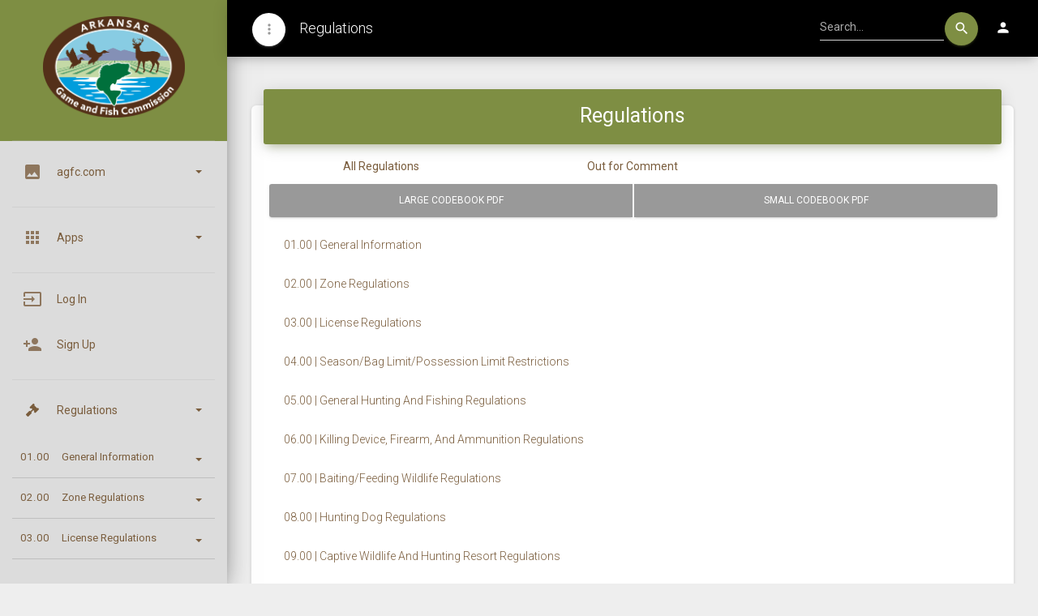

--- FILE ---
content_type: text/html; charset=utf-8
request_url: https://apps.agfc.com/regulations/?_gl=1*13omhni*_ga*MTM4NzQ1MDg4OS4xNjc4ODk5OTgy*_ga_4C9QCEC47W*MTY4NDUyNDM3MS4yNi4xLjE2ODQ1MjUxMjEuNDkuMC4w
body_size: 211702
content:





<!DOCTYPE html>
<html lang="en">
<head>
  <meta charset="UTF-8">
  <meta http-equiv="X-UA-Compatible" content="IE=edge,chrome=1"/>
  <meta content='width=device-width, initial-scale=1.0, maximum-scale=1.0, user-scalable=0, shrink-to-fit=no'
        name='viewport'/>
  
  <link rel="icon" type="image/png" sizes="32x32" href="/staticfiles/images/favicon.ico"/>
  <title>
  Regulations
</title>


  <link rel="stylesheet" type="text/css"
        href="https://fonts.googleapis.com/css?family=Roboto:300,400,500,700|Roboto+Slab:400,700|Material+Icons"/>
  <link rel="stylesheet" href="https://maxcdn.bootstrapcdn.com/font-awesome/latest/css/font-awesome.min.css">

  
    <script defer src="https://use.fontawesome.com/releases/v5.3.1/js/all.js"
            integrity="sha384-kW+oWsYx3YpxvjtZjFXqazFpA7UP/MbiY4jvs+RWZo2+N94PFZ36T6TFkc9O3qoB"
            crossorigin="anonymous">
    </script>
    <script defer src="https://use.fontawesome.com/releases/v5.0.12/js/v4-shims.js"></script>
    <link href="/staticfiles/assets/css/material-dashboard.css" rel="stylesheet"/>

    
      <!-- This file stores project-specific CSS -->
      
    
  
  
    <style>
      .btn-group > .btn, .nav.nav-pills > .nav-item > .nav-link {
        flex: 1 1 0;
        margin-left: 1px !important;
        margin-right: 1px !important;
      }

      .btn-group > .btn, .nav.nav-pills > .nav-item > .nav-link.active {
        color: white !important;
      }

      .nav.nav-pills > .nav-item > .nav-link:not(.active) {
        border-color: gray;
        border-radius: 30px;
      }

      .btn-group > .btn:hover, .nav.nav-pills > .nav-item > .nav-link:hover {
        color: saddlebrown !important;
      }
    </style>
  

  
  <style type="text/css">

    @media screen and (max-width: 991px) {
      .nav-open .off-canvas-sidebar .navbar-collapse, .nav-open .sidebar {
        -webkit-transform: translate3d(0, 0, 0) !important;
        transform: translate3d(0, 0, 0) !important;
      }

      .menu-on-left .sidebar, .menu-on-left .off-canvas-sidebar {
        left: 0;
        right: auto;
        -webkit-transform: translate3d(-280px, 0, 0);
        transform: translate3d(-280px, 0, 0);
      }

      .main-panel {
        width: 100% !important;
      }

      .nav-open .menu-on-left .main-panel, .nav-open .menu-on-left .wrapper-full-page, .nav-open .menu-on-left .navbar-fixed > div {
        -webkit-transform: translate3d(280px, 0, 0);
        transform: translate3d(280px, 0, 0);
      }
    }

    .main-panel {
      width: calc(100% - 280px);
    }

    .sidebar {
      width: 280px;
    }

    .sidebar .sidebar-wrapper {
      width: 280px;
    }

    .sidebar .sidebar-wrapper #appLinks > .nav > .nav-item:not(#Signin)::after {
      content: '';
      position: absolute;
      right: 15px;
      height: 1px;
      width: calc(100% - 30px);
      background-color: rgba(180, 180, 180, 0.7);
      margin: 5px 0;
    }

  </style>


  <!-- Global site tag (gtag.js) - Google Analytics -->
  <script async src="https://www.googletagmanager.com/gtag/js?id=UA-100125792-3"></script>
  <script>
      window.dataLayer = window.dataLayer || [];

      function gtag() {
          dataLayer.push(arguments);
      }

      gtag('js', new Date());

      

      gtag('config', 'UA-100125792-3');
  </script>

  <script>window.CKEDITOR_BASEPATH = '/staticfiles/ckeditor/ckeditor/';</script>
  
  
</head>
<body class="">

<div class="wrapper menu-on-left">

  
    

    <div class="sidebar" data-color="agfc-brown" data-background-color="gray"
            >
      <div class="logo text-center green-logo">
        <a class="simple-text logo-normal logo-nav text-center" href="/"><img
                src="/staticfiles/images/agfc_logo_transparent.png" alt="agfc_logo"/></a>
        <a class="simple-text logo-mini logo-nav"
           href="#" onclick="return false">
          
        </a>
      </div>
      <div class="sidebar-wrapper">
        
        <ul id="SideNav" class="nav">
          <li class="nav-item ">
            <a class="nav-link" data-toggle="collapse" href="#agfcLinks" style="text-transform: lowercase;">
              <i class="material-icons">image</i>
              <p> agfc.com
                <b class="caret"></b>
              </p>
            </a>
            <div class="collapse" id="agfcLinks">
              <ul class="nav">
                <li class="nav-item ">
                  <a class="nav-link" href="http://licensing.agfc.com">
                    <span class="sidebar-mini"> AGFC </span>
                    <span class="sidebar-normal"> agfc.com </span>
                  </a>
                </li>
                <li class="nav-item ">
                  <a class="nav-link" href="http://licensing.agfc.com">
                    <span class="sidebar-mini"> BL </span>
                    <span class="sidebar-normal"> Buy a License </span>
                  </a>
                </li>
                <li class="nav-item ">
                  <a class="nav-link" href="https://www.agfc.com/hunting/">
                    <span class="sidebar-mini"> HT </span>
                    <span class="sidebar-normal"> Hunting </span>
                  </a>
                </li>
                <li class="nav-item ">
                  <a class="nav-link" href="https://www.agfc.com/fishing/">
                    <span class="sidebar-mini"> FS </span>
                    <span class="sidebar-normal"> Fishing </span>
                  </a>
                </li>
                <li class="nav-item ">
                  <a class="nav-link" href="https://www.agfc.com/explore-outdoors/">
                    <span class="sidebar-mini"> EX </span>
                    <span class="sidebar-normal"> Explore </span>
                  </a>
                </li>
                <li class="nav-item ">
                  <a class="nav-link" href="https://www.agfc.com/education/">
                    <span class="sidebar-mini"> ED </span>
                    <span class="sidebar-normal"> Education </span>
                  </a>
                </li>
                <li class="nav-item ">
                  <a class="nav-link" href="https://www.agfc.com/resources/">
                    <span class="sidebar-mini"> RS </span>
                    <span class="sidebar-normal"> Resources </span>
                  </a>
                </li>
                <li class="nav-item ">
                  <a class="nav-link" href="https://www.agfc.com/about-agfc/">
                    <span class="sidebar-mini"> AB </span>
                    <span class="sidebar-normal"> About </span>
                  </a>
                </li>
              </ul>
            </div>
          </li>
          <li class="nav-item ">
            <a class="nav-link" data-toggle="collapse" href="#appsLinks">
              <i class="material-icons">apps</i>
              <p> Apps
                <b class="caret"></b>
              </p>
            </a>
            <div class="collapse" id="appsLinks">
              <ul class="nav">
                <li class="nav-item">
                  <a class="nav-link" href="/ayssp/">
                    <span class="sidebar-mini"> AYSSP </span>
                    <span class="sidebar-normal"> AYSSP </span>
                  </a>
                </li>






                
                <li class="nav-item ">
                  <a class="nav-link" href="/regulations/">
                    <span class="sidebar-mini"> REG </span>
                    <span class="sidebar-normal"> Regulations </span>
                  </a>
                </li>
                <hr>
                <li class="nav-item ">
                  <a class="nav-link" href="/">
                    <span class="sidebar-mini"> <strong>ALL </strong></span>
                    <span class="sidebar-normal"><strong>All Links </strong></span>
                  </a>
                </li>
              </ul>
            </div>
          </li>
          
            <li class="nav-item" id="Signin">
              <a class="nav-link" href="/accounts/login/">
                <i class="material-icons"> input </i>
                <p> Log In </p>
              </a>
            </li>
            <li class="nav-item" id="Signup">
              <a class="nav-link" href="/accounts/signup/">
                <i class="material-icons"> person_add </i>
                <p> Sign Up </p>
              </a>
            </li>
          
          
  
  
  
  
  
  
  
  
  
  
  
  


  
  
  
  
  
  
  
  <li class="nav-item " id="regsList">
    <a class="nav-link" data-toggle="collapse" href="#appLinks">
      <i class="fas fa-gavel"></i>
      <p> Regulations
        <b class="caret"></b>
      </p>
    </a>
    <div class="collapse show" id="appLinks">
      <ul class="nav">
        
        
          <li class="nav-item ">
  <a class="nav-link" data-toggle="collapse"
     href="#collapse1"
     >
    

    <span class="sidebar-mini" style="visibility: visible; width: auto;"> 01.00 </span>
    <span class="sidebar-normal"> General Information 
      <b class="caret"></b></span>
  </a>
  

    <div class="collapse "
         id="collapse1">
      <ul class="nav">
        <li class="nav-item ">
          <a class="nav-link"
             href="/regulations/01.00/">
            <span class="sidebar-mini" style="visibility: visible; width: auto;"> 01.00 </span>
            <span class="sidebar-normal"> General Information</span>
          </a>
        </li>
        
          <li class="nav-item ">
  <a class="nav-link" 
     href="/regulations/01.00-A/"
     >
    

    <span class="sidebar-mini" style="visibility: visible; width: auto;"> 01.00-A </span>
    <span class="sidebar-normal"> Amendment No. 35 </span>
  </a>
  
</li>

        
          <li class="nav-item ">
  <a class="nav-link" 
     href="/regulations/01.00-B/"
     >
    

    <span class="sidebar-mini" style="visibility: visible; width: auto;"> 01.00-B </span>
    <span class="sidebar-normal"> Duties And Authoritie… </span>
  </a>
  
</li>

        
          <li class="nav-item ">
  <a class="nav-link" 
     href="/regulations/01.00-D/"
     >
    

    <span class="sidebar-mini" style="visibility: visible; width: auto;"> 01.00-D </span>
    <span class="sidebar-normal"> Confiscation And Seiz… </span>
  </a>
  
</li>

        
          <li class="nav-item ">
  <a class="nav-link" 
     href="/regulations/01.00-C/"
     >
    

    <span class="sidebar-mini" style="visibility: visible; width: auto;"> 01.00-C </span>
    <span class="sidebar-normal"> Definition Of Terms </span>
  </a>
  
</li>

        
          <li class="nav-item ">
  <a class="nav-link" 
     href="/regulations/01.00-E/"
     >
    

    <span class="sidebar-mini" style="visibility: visible; width: auto;"> 01.00-E </span>
    <span class="sidebar-normal"> Statute of Limitation… </span>
  </a>
  
</li>

        
          <li class="nav-item ">
  <a class="nav-link" 
     href="/regulations/01.00-F/"
     >
    

    <span class="sidebar-mini" style="visibility: visible; width: auto;"> 01.00-F </span>
    <span class="sidebar-normal"> Prima Facie Evidence </span>
  </a>
  
</li>

        
          <li class="nav-item ">
  <a class="nav-link" 
     href="/regulations/01.00-G/"
     >
    

    <span class="sidebar-mini" style="visibility: visible; width: auto;"> 01.00-G </span>
    <span class="sidebar-normal"> Burden Of Proof For V… </span>
  </a>
  
</li>

        
          <li class="nav-item ">
  <a class="nav-link" 
     href="/regulations/01.00-H/"
     >
    

    <span class="sidebar-mini" style="visibility: visible; width: auto;"> 01.00-H </span>
    <span class="sidebar-normal"> Restitution </span>
  </a>
  
</li>

        
          <li class="nav-item ">
  <a class="nav-link" 
     href="/regulations/01.00-I/"
     >
    

    <span class="sidebar-mini" style="visibility: visible; width: auto;"> 01.00-I </span>
    <span class="sidebar-normal"> Penalties Upon Convic… </span>
  </a>
  
</li>

        
          <li class="nav-item ">
  <a class="nav-link" 
     href="/regulations/01.00-J/"
     >
    

    <span class="sidebar-mini" style="visibility: visible; width: auto;"> 01.00-J </span>
    <span class="sidebar-normal"> Enhanced Penalties </span>
  </a>
  
</li>

        
          <li class="nav-item ">
  <a class="nav-link" 
     href="/regulations/01.00-K/"
     >
    

    <span class="sidebar-mini" style="visibility: visible; width: auto;"> 01.00-K </span>
    <span class="sidebar-normal"> Point System For Viol… </span>
  </a>
  
</li>

        
          <li class="nav-item ">
  <a class="nav-link" 
     href="/regulations/01.00-L/"
     >
    

    <span class="sidebar-mini" style="visibility: visible; width: auto;"> 01.00-L </span>
    <span class="sidebar-normal"> Denial, Suspension, O… </span>
  </a>
  
</li>

        
          <li class="nav-item ">
  <a class="nav-link" 
     href="/regulations/01.00-M/"
     >
    

    <span class="sidebar-mini" style="visibility: visible; width: auto;"> 01.00-M </span>
    <span class="sidebar-normal"> Reward System </span>
  </a>
  
</li>

        
          <li class="nav-item ">
  <a class="nav-link" 
     href="/regulations/01.00-N/"
     >
    

    <span class="sidebar-mini" style="visibility: visible; width: auto;"> 01.00-N </span>
    <span class="sidebar-normal"> Exemption While Perfo… </span>
  </a>
  
</li>

        
          <li class="nav-item ">
  <a class="nav-link" 
     href="/regulations/01.00-O/"
     >
    

    <span class="sidebar-mini" style="visibility: visible; width: auto;"> 01.00-O </span>
    <span class="sidebar-normal"> Closure Of Public Acc… </span>
  </a>
  
</li>

        
          <li class="nav-item ">
  <a class="nav-link" 
     href="/regulations/01.00-P/"
     >
    

    <span class="sidebar-mini" style="visibility: visible; width: auto;"> 01.00-P </span>
    <span class="sidebar-normal"> No Liability For Wild… </span>
  </a>
  
</li>

        
          <li class="nav-item ">
  <a class="nav-link" 
     href="/regulations/01.00-Q/"
     >
    

    <span class="sidebar-mini" style="visibility: visible; width: auto;"> 01.00-Q </span>
    <span class="sidebar-normal"> Interstate Wildlife V… </span>
  </a>
  
</li>

        
          <li class="nav-item ">
  <a class="nav-link" 
     href="/regulations/01.00-R/"
     >
    

    <span class="sidebar-mini" style="visibility: visible; width: auto;"> 01.00-R </span>
    <span class="sidebar-normal"> Administrative Hearin… </span>
  </a>
  
</li>

        
      </ul>
    </div>
  
</li>

        
          <li class="nav-item ">
  <a class="nav-link" data-toggle="collapse"
     href="#collapse2"
     >
    

    <span class="sidebar-mini" style="visibility: visible; width: auto;"> 02.00 </span>
    <span class="sidebar-normal"> Zone Regulations 
      <b class="caret"></b></span>
  </a>
  

    <div class="collapse "
         id="collapse2">
      <ul class="nav">
        <li class="nav-item ">
          <a class="nav-link"
             href="/regulations/02.00/">
            <span class="sidebar-mini" style="visibility: visible; width: auto;"> 02.00 </span>
            <span class="sidebar-normal"> Zone Regulations</span>
          </a>
        </li>
        
          <li class="nav-item ">
  <a class="nav-link" 
     href="/regulations/02.01/"
     >
    

    <span class="sidebar-mini" style="visibility: visible; width: auto;"> 02.01 </span>
    <span class="sidebar-normal"> Zone Regulation Requi… </span>
  </a>
  
</li>

        
          <li class="nav-item ">
  <a class="nav-link" 
     href="/regulations/02.02/"
     >
    

    <span class="sidebar-mini" style="visibility: visible; width: auto;"> 02.02 </span>
    <span class="sidebar-normal"> Wildlife Management A… </span>
  </a>
  
</li>

        
          <li class="nav-item ">
  <a class="nav-link" 
     href="/regulations/02.03/"
     >
    

    <span class="sidebar-mini" style="visibility: visible; width: auto;"> 02.03 </span>
    <span class="sidebar-normal"> Certain Waters Establ… </span>
  </a>
  
</li>

        
          <li class="nav-item ">
  <a class="nav-link" 
     href="/regulations/02.04/"
     >
    

    <span class="sidebar-mini" style="visibility: visible; width: auto;"> 02.04 </span>
    <span class="sidebar-normal"> Hunting Deer Prohibit… </span>
  </a>
  
</li>

        
          <li class="nav-item ">
  <a class="nav-link" 
     href="/regulations/02.05/"
     >
    

    <span class="sidebar-mini" style="visibility: visible; width: auto;"> 02.05 </span>
    <span class="sidebar-normal"> Entry During Closure … </span>
  </a>
  
</li>

        
          <li class="nav-item ">
  <a class="nav-link" 
     href="/regulations/02.06/"
     >
    

    <span class="sidebar-mini" style="visibility: visible; width: auto;"> 02.06 </span>
    <span class="sidebar-normal"> Waters And Submerged … </span>
  </a>
  
</li>

        
      </ul>
    </div>
  
</li>

        
          <li class="nav-item ">
  <a class="nav-link" data-toggle="collapse"
     href="#collapse3"
     >
    

    <span class="sidebar-mini" style="visibility: visible; width: auto;"> 03.00 </span>
    <span class="sidebar-normal"> License Regulations 
      <b class="caret"></b></span>
  </a>
  

    <div class="collapse "
         id="collapse3">
      <ul class="nav">
        <li class="nav-item ">
          <a class="nav-link"
             href="/regulations/03.00/">
            <span class="sidebar-mini" style="visibility: visible; width: auto;"> 03.00 </span>
            <span class="sidebar-normal"> License Regulations</span>
          </a>
        </li>
        
          <li class="nav-item ">
  <a class="nav-link" 
     href="/regulations/03.01/"
     >
    

    <span class="sidebar-mini" style="visibility: visible; width: auto;"> 03.01 </span>
    <span class="sidebar-normal"> License And Permit Re… </span>
  </a>
  
</li>

        
          <li class="nav-item ">
  <a class="nav-link" 
     href="/regulations/03.02/"
     >
    

    <span class="sidebar-mini" style="visibility: visible; width: auto;"> 03.02 </span>
    <span class="sidebar-normal"> Fishing License Requi… </span>
  </a>
  
</li>

        
          <li class="nav-item ">
  <a class="nav-link" 
     href="/regulations/03.03/"
     >
    

    <span class="sidebar-mini" style="visibility: visible; width: auto;"> 03.03 </span>
    <span class="sidebar-normal"> Resident Hunting Lice… </span>
  </a>
  
</li>

        
          <li class="nav-item ">
  <a class="nav-link" 
     href="/regulations/03.04/"
     >
    

    <span class="sidebar-mini" style="visibility: visible; width: auto;"> 03.04 </span>
    <span class="sidebar-normal"> Nonresident Hunting L… </span>
  </a>
  
</li>

        
          <li class="nav-item ">
  <a class="nav-link" 
     href="/regulations/03.05/"
     >
    

    <span class="sidebar-mini" style="visibility: visible; width: auto;"> 03.05 </span>
    <span class="sidebar-normal"> State Migratory Water… </span>
  </a>
  
</li>

        
          <li class="nav-item ">
  <a class="nav-link" 
     href="/regulations/03.06/"
     >
    

    <span class="sidebar-mini" style="visibility: visible; width: auto;"> 03.06 </span>
    <span class="sidebar-normal"> Nonresident Illegally… </span>
  </a>
  
</li>

        
          <li class="nav-item ">
  <a class="nav-link" 
     href="/regulations/03.07/"
     >
    

    <span class="sidebar-mini" style="visibility: visible; width: auto;"> 03.07 </span>
    <span class="sidebar-normal"> Possession Of License… </span>
  </a>
  
</li>

        
          <li class="nav-item ">
  <a class="nav-link" 
     href="/regulations/03.08/"
     >
    

    <span class="sidebar-mini" style="visibility: visible; width: auto;"> 03.08 </span>
    <span class="sidebar-normal"> Lending License Prohi… </span>
  </a>
  
</li>

        
          <li class="nav-item ">
  <a class="nav-link" 
     href="/regulations/03.09/"
     >
    

    <span class="sidebar-mini" style="visibility: visible; width: auto;"> 03.09 </span>
    <span class="sidebar-normal"> Counterfeiting Licens… </span>
  </a>
  
</li>

        
          <li class="nav-item ">
  <a class="nav-link" 
     href="/regulations/03.10/"
     >
    

    <span class="sidebar-mini" style="visibility: visible; width: auto;"> 03.10 </span>
    <span class="sidebar-normal"> Acceptable Proof Of L… </span>
  </a>
  
</li>

        
          <li class="nav-item ">
  <a class="nav-link" 
     href="/regulations/03.11/"
     >
    

    <span class="sidebar-mini" style="visibility: visible; width: auto;"> 03.11 </span>
    <span class="sidebar-normal"> Falsifying Informatio… </span>
  </a>
  
</li>

        
          <li class="nav-item ">
  <a class="nav-link" 
     href="/regulations/03.12/"
     >
    

    <span class="sidebar-mini" style="visibility: visible; width: auto;"> 03.12 </span>
    <span class="sidebar-normal"> License Dealer Permit… </span>
  </a>
  
</li>

        
          <li class="nav-item ">
  <a class="nav-link" 
     href="/regulations/03.13/"
     >
    

    <span class="sidebar-mini" style="visibility: visible; width: auto;"> 03.13 </span>
    <span class="sidebar-normal"> Charging Unauthorized… </span>
  </a>
  
</li>

        
          <li class="nav-item ">
  <a class="nav-link" 
     href="/regulations/03.14/"
     >
    

    <span class="sidebar-mini" style="visibility: visible; width: auto;"> 03.14 </span>
    <span class="sidebar-normal"> Resident Guide Licens… </span>
  </a>
  
</li>

        
          <li class="nav-item ">
  <a class="nav-link" 
     href="/regulations/03.15/"
     >
    

    <span class="sidebar-mini" style="visibility: visible; width: auto;"> 03.15 </span>
    <span class="sidebar-normal"> Nonresident Guide Lic… </span>
  </a>
  
</li>

        
          <li class="nav-item ">
  <a class="nav-link" 
     href="/regulations/03.16/"
     >
    

    <span class="sidebar-mini" style="visibility: visible; width: auto;"> 03.16 </span>
    <span class="sidebar-normal"> Hunter Education Cert… </span>
  </a>
  
</li>

        
          <li class="nav-item ">
  <a class="nav-link" 
     href="/regulations/03.17/"
     >
    

    <span class="sidebar-mini" style="visibility: visible; width: auto;"> 03.17 </span>
    <span class="sidebar-normal"> Boater Education Cert… </span>
  </a>
  
</li>

        
          <li class="nav-item ">
  <a class="nav-link" 
     href="/regulations/03.18/"
     >
    

    <span class="sidebar-mini" style="visibility: visible; width: auto;"> 03.18 </span>
    <span class="sidebar-normal"> Guiding While Intoxic… </span>
  </a>
  
</li>

        
      </ul>
    </div>
  
</li>

        
          <li class="nav-item ">
  <a class="nav-link" data-toggle="collapse"
     href="#collapse4"
     >
    

    <span class="sidebar-mini" style="visibility: visible; width: auto;"> 04.00 </span>
    <span class="sidebar-normal"> Season/Bag Limit/Poss… 
      <b class="caret"></b></span>
  </a>
  

    <div class="collapse "
         id="collapse4">
      <ul class="nav">
        <li class="nav-item ">
          <a class="nav-link"
             href="/regulations/04.00/">
            <span class="sidebar-mini" style="visibility: visible; width: auto;"> 04.00 </span>
            <span class="sidebar-normal"> Season/Bag Limit/Poss…</span>
          </a>
        </li>
        
          <li class="nav-item ">
  <a class="nav-link" 
     href="/regulations/04.01/"
     >
    

    <span class="sidebar-mini" style="visibility: visible; width: auto;"> 04.01 </span>
    <span class="sidebar-normal"> Game Animal/Bird Bag … </span>
  </a>
  
</li>

        
          <li class="nav-item ">
  <a class="nav-link" 
     href="/regulations/04.02/"
     >
    

    <span class="sidebar-mini" style="visibility: visible; width: auto;"> 04.02 </span>
    <span class="sidebar-normal"> Migratory Bird Daily … </span>
  </a>
  
</li>

        
          <li class="nav-item ">
  <a class="nav-link" 
     href="/regulations/04.03/"
     >
    

    <span class="sidebar-mini" style="visibility: visible; width: auto;"> 04.03 </span>
    <span class="sidebar-normal"> Falconry Daily Bag An… </span>
  </a>
  
</li>

        
          <li class="nav-item ">
  <a class="nav-link" 
     href="/regulations/04.04/"
     >
    

    <span class="sidebar-mini" style="visibility: visible; width: auto;"> 04.04 </span>
    <span class="sidebar-normal"> Snow, Blue And Ross’ … </span>
  </a>
  
</li>

        
      </ul>
    </div>
  
</li>

        
          <li class="nav-item ">
  <a class="nav-link" data-toggle="collapse"
     href="#collapse5"
     >
    

    <span class="sidebar-mini" style="visibility: visible; width: auto;"> 05.00 </span>
    <span class="sidebar-normal"> General Hunting And F… 
      <b class="caret"></b></span>
  </a>
  

    <div class="collapse "
         id="collapse5">
      <ul class="nav">
        <li class="nav-item ">
          <a class="nav-link"
             href="/regulations/05.00/">
            <span class="sidebar-mini" style="visibility: visible; width: auto;"> 05.00 </span>
            <span class="sidebar-normal"> General Hunting And F…</span>
          </a>
        </li>
        
          <li class="nav-item ">
  <a class="nav-link" 
     href="/regulations/05.01/"
     >
    

    <span class="sidebar-mini" style="visibility: visible; width: auto;"> 05.01 </span>
    <span class="sidebar-normal"> Hunting Wildlife In C… </span>
  </a>
  
</li>

        
          <li class="nav-item ">
  <a class="nav-link" 
     href="/regulations/05.02/"
     >
    

    <span class="sidebar-mini" style="visibility: visible; width: auto;"> 05.02 </span>
    <span class="sidebar-normal"> Night Hunting Prohibi… </span>
  </a>
  
</li>

        
          <li class="nav-item ">
  <a class="nav-link" 
     href="/regulations/05.03/"
     >
    

    <span class="sidebar-mini" style="visibility: visible; width: auto;"> 05.03 </span>
    <span class="sidebar-normal"> Use Of Artificial Lig… </span>
  </a>
  
</li>

        
          <li class="nav-item ">
  <a class="nav-link" 
     href="/regulations/05.04/"
     >
    

    <span class="sidebar-mini" style="visibility: visible; width: auto;"> 05.04 </span>
    <span class="sidebar-normal"> Selling Wildlife Rest… </span>
  </a>
  
</li>

        
          <li class="nav-item ">
  <a class="nav-link" 
     href="/regulations/05.05/"
     >
    

    <span class="sidebar-mini" style="visibility: visible; width: auto;"> 05.05 </span>
    <span class="sidebar-normal"> Hunting From A Public… </span>
  </a>
  
</li>

        
          <li class="nav-item ">
  <a class="nav-link" 
     href="/regulations/05.06/"
     >
    

    <span class="sidebar-mini" style="visibility: visible; width: auto;"> 05.06 </span>
    <span class="sidebar-normal"> RESERVED </span>
  </a>
  
</li>

        
          <li class="nav-item ">
  <a class="nav-link" 
     href="/regulations/05.07/"
     >
    

    <span class="sidebar-mini" style="visibility: visible; width: auto;"> 05.07 </span>
    <span class="sidebar-normal"> Hunting Wildlife From… </span>
  </a>
  
</li>

        
          <li class="nav-item ">
  <a class="nav-link" 
     href="/regulations/05.08/"
     >
    

    <span class="sidebar-mini" style="visibility: visible; width: auto;"> 05.08 </span>
    <span class="sidebar-normal"> Prohibited Methods Fo… </span>
  </a>
  
</li>

        
          <li class="nav-item ">
  <a class="nav-link" 
     href="/regulations/05.09/"
     >
    

    <span class="sidebar-mini" style="visibility: visible; width: auto;"> 05.09 </span>
    <span class="sidebar-normal"> Hunting Wildlife Flee… </span>
  </a>
  
</li>

        
          <li class="nav-item ">
  <a class="nav-link" 
     href="/regulations/05.10/"
     >
    

    <span class="sidebar-mini" style="visibility: visible; width: auto;"> 05.10 </span>
    <span class="sidebar-normal"> Nuisance Wildlife Con… </span>
  </a>
  
</li>

        
          <li class="nav-item ">
  <a class="nav-link" 
     href="/regulations/05.11/"
     >
    

    <span class="sidebar-mini" style="visibility: visible; width: auto;"> 05.11 </span>
    <span class="sidebar-normal"> Hunting Prohibited In… </span>
  </a>
  
</li>

        
          <li class="nav-item ">
  <a class="nav-link" 
     href="/regulations/05.12/"
     >
    

    <span class="sidebar-mini" style="visibility: visible; width: auto;"> 05.12 </span>
    <span class="sidebar-normal"> Loaded Firearms In Co… </span>
  </a>
  
</li>

        
          <li class="nav-item ">
  <a class="nav-link" 
     href="/regulations/05.13/"
     >
    

    <span class="sidebar-mini" style="visibility: visible; width: auto;"> 05.13 </span>
    <span class="sidebar-normal"> RESERVED </span>
  </a>
  
</li>

        
          <li class="nav-item ">
  <a class="nav-link" 
     href="/regulations/05.14/"
     >
    

    <span class="sidebar-mini" style="visibility: visible; width: auto;"> 05.14 </span>
    <span class="sidebar-normal"> Transportation Or Con… </span>
  </a>
  
</li>

        
          <li class="nav-item ">
  <a class="nav-link" 
     href="/regulations/05.15/"
     >
    

    <span class="sidebar-mini" style="visibility: visible; width: auto;"> 05.15 </span>
    <span class="sidebar-normal"> Hunting Near A Reside… </span>
  </a>
  
</li>

        
          <li class="nav-item ">
  <a class="nav-link" 
     href="/regulations/05.16/"
     >
    

    <span class="sidebar-mini" style="visibility: visible; width: auto;"> 05.16 </span>
    <span class="sidebar-normal"> Hunting From A Moving… </span>
  </a>
  
</li>

        
          <li class="nav-item ">
  <a class="nav-link" 
     href="/regulations/05.17/"
     >
    

    <span class="sidebar-mini" style="visibility: visible; width: auto;"> 05.17 </span>
    <span class="sidebar-normal"> Alligator, Bear, Deer… </span>
  </a>
  
</li>

        
          <li class="nav-item ">
  <a class="nav-link" 
     href="/regulations/05.18/"
     >
    

    <span class="sidebar-mini" style="visibility: visible; width: auto;"> 05.18 </span>
    <span class="sidebar-normal"> Big Game Checking Req… </span>
  </a>
  
</li>

        
          <li class="nav-item ">
  <a class="nav-link" 
     href="/regulations/05.19/"
     >
    

    <span class="sidebar-mini" style="visibility: visible; width: auto;"> 05.19 </span>
    <span class="sidebar-normal"> RESERVED </span>
  </a>
  
</li>

        
          <li class="nav-item ">
  <a class="nav-link" 
     href="/regulations/05.20/"
     >
    

    <span class="sidebar-mini" style="visibility: visible; width: auto;"> 05.20 </span>
    <span class="sidebar-normal"> Hunter Orange/Safety … </span>
  </a>
  
</li>

        
          <li class="nav-item ">
  <a class="nav-link" 
     href="/regulations/05.21/"
     >
    

    <span class="sidebar-mini" style="visibility: visible; width: auto;"> 05.21 </span>
    <span class="sidebar-normal"> Wasting Edible Or Mar… </span>
  </a>
  
</li>

        
          <li class="nav-item ">
  <a class="nav-link" 
     href="/regulations/05.22/"
     >
    

    <span class="sidebar-mini" style="visibility: visible; width: auto;"> 05.22 </span>
    <span class="sidebar-normal"> Requirements To Posse… </span>
  </a>
  
</li>

        
          <li class="nav-item ">
  <a class="nav-link" 
     href="/regulations/05.23/"
     >
    

    <span class="sidebar-mini" style="visibility: visible; width: auto;"> 05.23 </span>
    <span class="sidebar-normal"> Shipping Wildlife Req… </span>
  </a>
  
</li>

        
          <li class="nav-item ">
  <a class="nav-link" 
     href="/regulations/05.24/"
     >
    

    <span class="sidebar-mini" style="visibility: visible; width: auto;"> 05.24 </span>
    <span class="sidebar-normal"> Wildlife Records Requ… </span>
  </a>
  
</li>

        
          <li class="nav-item ">
  <a class="nav-link" 
     href="/regulations/05.25/"
     >
    

    <span class="sidebar-mini" style="visibility: visible; width: auto;"> 05.25 </span>
    <span class="sidebar-normal"> Littering Prohibited </span>
  </a>
  
</li>

        
          <li class="nav-item ">
  <a class="nav-link" 
     href="/regulations/05.26/"
     >
    

    <span class="sidebar-mini" style="visibility: visible; width: auto;"> 05.26 </span>
    <span class="sidebar-normal"> Importation Of Cervid… </span>
  </a>
  
</li>

        
          <li class="nav-item ">
  <a class="nav-link" 
     href="/regulations/05.27/"
     >
    

    <span class="sidebar-mini" style="visibility: visible; width: auto;"> 05.27 </span>
    <span class="sidebar-normal"> Endangered Species Pr… </span>
  </a>
  
</li>

        
          <li class="nav-item ">
  <a class="nav-link" 
     href="/regulations/05.28/"
     >
    

    <span class="sidebar-mini" style="visibility: visible; width: auto;"> 05.28 </span>
    <span class="sidebar-normal"> Predator Control Perm… </span>
  </a>
  
</li>

        
          <li class="nav-item ">
  <a class="nav-link" 
     href="/regulations/05.29/"
     >
    

    <span class="sidebar-mini" style="visibility: visible; width: auto;"> 05.29 </span>
    <span class="sidebar-normal"> RESERVED </span>
  </a>
  
</li>

        
          <li class="nav-item ">
  <a class="nav-link" 
     href="/regulations/05.30/"
     >
    

    <span class="sidebar-mini" style="visibility: visible; width: auto;"> 05.30 </span>
    <span class="sidebar-normal"> Interfering With Comm… </span>
  </a>
  
</li>

        
          <li class="nav-item ">
  <a class="nav-link" 
     href="/regulations/05.31/"
     >
    

    <span class="sidebar-mini" style="visibility: visible; width: auto;"> 05.31 </span>
    <span class="sidebar-normal"> Fleeing A Game Warden… </span>
  </a>
  
</li>

        
          <li class="nav-item ">
  <a class="nav-link" 
     href="/regulations/05.32/"
     >
    

    <span class="sidebar-mini" style="visibility: visible; width: auto;"> 05.32 </span>
    <span class="sidebar-normal"> Aiding Or Abetting Pr… </span>
  </a>
  
</li>

        
          <li class="nav-item ">
  <a class="nav-link" 
     href="/regulations/05.33/"
     >
    

    <span class="sidebar-mini" style="visibility: visible; width: auto;"> 05.33 </span>
    <span class="sidebar-normal"> Hunting Or Fishing Wh… </span>
  </a>
  
</li>

        
          <li class="nav-item ">
  <a class="nav-link" 
     href="/regulations/05.34/"
     >
    

    <span class="sidebar-mini" style="visibility: visible; width: auto;"> 05.34 </span>
    <span class="sidebar-normal"> Suspension Of Commerc… </span>
  </a>
  
</li>

        
          <li class="nav-item ">
  <a class="nav-link" 
     href="/regulations/05.35/"
     >
    

    <span class="sidebar-mini" style="visibility: visible; width: auto;"> 05.35 </span>
    <span class="sidebar-normal"> Hunting, Fishing, Tra… </span>
  </a>
  
</li>

        
          <li class="nav-item ">
  <a class="nav-link" 
     href="/regulations/05.36/"
     >
    

    <span class="sidebar-mini" style="visibility: visible; width: auto;"> 05.36 </span>
    <span class="sidebar-normal"> Hunting/Fishing Endan… </span>
  </a>
  
</li>

        
          <li class="nav-item ">
  <a class="nav-link" 
     href="/regulations/05.37/"
     >
    

    <span class="sidebar-mini" style="visibility: visible; width: auto;"> 05.37 </span>
    <span class="sidebar-normal"> Obstruction, Harassme… </span>
  </a>
  
</li>

        
          <li class="nav-item ">
  <a class="nav-link" 
     href="/regulations/05.38/"
     >
    

    <span class="sidebar-mini" style="visibility: visible; width: auto;"> 05.38 </span>
    <span class="sidebar-normal"> Failure To Report A H… </span>
  </a>
  
</li>

        
          <li class="nav-item ">
  <a class="nav-link" 
     href="/regulations/05.39/"
     >
    

    <span class="sidebar-mini" style="visibility: visible; width: auto;"> 05.39 </span>
    <span class="sidebar-normal"> Violation Of Commissi… </span>
  </a>
  
</li>

        
          <li class="nav-item ">
  <a class="nav-link" 
     href="/regulations/05.40/"
     >
    

    <span class="sidebar-mini" style="visibility: visible; width: auto;"> 05.40 </span>
    <span class="sidebar-normal"> RESERVED </span>
  </a>
  
</li>

        
          <li class="nav-item ">
  <a class="nav-link" 
     href="/regulations/05.41/"
     >
    

    <span class="sidebar-mini" style="visibility: visible; width: auto;"> 05.41 </span>
    <span class="sidebar-normal"> Hunting Wildlife From… </span>
  </a>
  
</li>

        
      </ul>
    </div>
  
</li>

        
          <li class="nav-item ">
  <a class="nav-link" data-toggle="collapse"
     href="#collapse6"
     >
    

    <span class="sidebar-mini" style="visibility: visible; width: auto;"> 06.00 </span>
    <span class="sidebar-normal"> Killing Device, Firea… 
      <b class="caret"></b></span>
  </a>
  

    <div class="collapse "
         id="collapse6">
      <ul class="nav">
        <li class="nav-item ">
          <a class="nav-link"
             href="/regulations/06.00/">
            <span class="sidebar-mini" style="visibility: visible; width: auto;"> 06.00 </span>
            <span class="sidebar-normal"> Killing Device, Firea…</span>
          </a>
        </li>
        
          <li class="nav-item ">
  <a class="nav-link" 
     href="/regulations/06.01/"
     >
    

    <span class="sidebar-mini" style="visibility: visible; width: auto;"> 06.01 </span>
    <span class="sidebar-normal"> Certain Killing Devic… </span>
  </a>
  
</li>

        
          <li class="nav-item ">
  <a class="nav-link" 
     href="/regulations/06.02/"
     >
    

    <span class="sidebar-mini" style="visibility: visible; width: auto;"> 06.02 </span>
    <span class="sidebar-normal"> Certain Firearms And … </span>
  </a>
  
</li>

        
          <li class="nav-item ">
  <a class="nav-link" 
     href="/regulations/06.03/"
     >
    

    <span class="sidebar-mini" style="visibility: visible; width: auto;"> 06.03 </span>
    <span class="sidebar-normal"> Certain Firearms Proh… </span>
  </a>
  
</li>

        
          <li class="nav-item ">
  <a class="nav-link" 
     href="/regulations/06.04/"
     >
    

    <span class="sidebar-mini" style="visibility: visible; width: auto;"> 06.04 </span>
    <span class="sidebar-normal"> Archery Tackle Restri… </span>
  </a>
  
</li>

        
          <li class="nav-item ">
  <a class="nav-link" 
     href="/regulations/06.05/"
     >
    

    <span class="sidebar-mini" style="visibility: visible; width: auto;"> 06.05 </span>
    <span class="sidebar-normal"> Firearms Prohibited W… </span>
  </a>
  
</li>

        
          <li class="nav-item ">
  <a class="nav-link" 
     href="/regulations/06.06/"
     >
    

    <span class="sidebar-mini" style="visibility: visible; width: auto;"> 06.06 </span>
    <span class="sidebar-normal"> Certain Firearms And … </span>
  </a>
  
</li>

        
          <li class="nav-item ">
  <a class="nav-link" 
     href="/regulations/06.07/"
     >
    

    <span class="sidebar-mini" style="visibility: visible; width: auto;"> 06.07 </span>
    <span class="sidebar-normal"> Certain Killing Devic… </span>
  </a>
  
</li>

        
          <li class="nav-item ">
  <a class="nav-link" 
     href="/regulations/06.08/"
     >
    

    <span class="sidebar-mini" style="visibility: visible; width: auto;"> 06.08 </span>
    <span class="sidebar-normal"> Certain Killing Devic… </span>
  </a>
  
</li>

        
          <li class="nav-item ">
  <a class="nav-link" 
     href="/regulations/06.09/"
     >
    

    <span class="sidebar-mini" style="visibility: visible; width: auto;"> 06.09 </span>
    <span class="sidebar-normal"> Certain Killing Devic… </span>
  </a>
  
</li>

        
          <li class="nav-item ">
  <a class="nav-link" 
     href="/regulations/06.10/"
     >
    

    <span class="sidebar-mini" style="visibility: visible; width: auto;"> 06.10 </span>
    <span class="sidebar-normal"> Certain Weapons And A… </span>
  </a>
  
</li>

        
          <li class="nav-item ">
  <a class="nav-link" 
     href="/regulations/06.11/"
     >
    

    <span class="sidebar-mini" style="visibility: visible; width: auto;"> 06.11 </span>
    <span class="sidebar-normal"> Certain Ammunition Pr… </span>
  </a>
  
</li>

        
      </ul>
    </div>
  
</li>

        
          <li class="nav-item ">
  <a class="nav-link" data-toggle="collapse"
     href="#collapse134"
     >
    

    <span class="sidebar-mini" style="visibility: visible; width: auto;"> 07.00 </span>
    <span class="sidebar-normal"> Baiting/Feeding Wildl… 
      <b class="caret"></b></span>
  </a>
  

    <div class="collapse "
         id="collapse134">
      <ul class="nav">
        <li class="nav-item ">
          <a class="nav-link"
             href="/regulations/07.00/">
            <span class="sidebar-mini" style="visibility: visible; width: auto;"> 07.00 </span>
            <span class="sidebar-normal"> Baiting/Feeding Wildl…</span>
          </a>
        </li>
        
          <li class="nav-item ">
  <a class="nav-link" 
     href="/regulations/07.01/"
     >
    

    <span class="sidebar-mini" style="visibility: visible; width: auto;"> 07.01 </span>
    <span class="sidebar-normal"> Alligator Baiting And… </span>
  </a>
  
</li>

        
          <li class="nav-item ">
  <a class="nav-link" 
     href="/regulations/07.02/"
     >
    

    <span class="sidebar-mini" style="visibility: visible; width: auto;"> 07.02 </span>
    <span class="sidebar-normal"> Bear Baiting And Feed… </span>
  </a>
  
</li>

        
          <li class="nav-item ">
  <a class="nav-link" 
     href="/regulations/07.03/"
     >
    

    <span class="sidebar-mini" style="visibility: visible; width: auto;"> 07.03 </span>
    <span class="sidebar-normal"> Hunting Bear Over Bai… </span>
  </a>
  
</li>

        
          <li class="nav-item ">
  <a class="nav-link" 
     href="/regulations/07.04/"
     >
    

    <span class="sidebar-mini" style="visibility: visible; width: auto;"> 07.04 </span>
    <span class="sidebar-normal"> Hunting Migratory Gam… </span>
  </a>
  
</li>

        
          <li class="nav-item ">
  <a class="nav-link" 
     href="/regulations/07.05/"
     >
    

    <span class="sidebar-mini" style="visibility: visible; width: auto;"> 07.05 </span>
    <span class="sidebar-normal"> RESERVED </span>
  </a>
  
</li>

        
          <li class="nav-item ">
  <a class="nav-link" 
     href="/regulations/07.06/"
     >
    

    <span class="sidebar-mini" style="visibility: visible; width: auto;"> 07.06 </span>
    <span class="sidebar-normal"> Baiting And Feeding P… </span>
  </a>
  
</li>

        
      </ul>
    </div>
  
</li>

        
          <li class="nav-item ">
  <a class="nav-link" data-toggle="collapse"
     href="#collapse143"
     >
    

    <span class="sidebar-mini" style="visibility: visible; width: auto;"> 08.00 </span>
    <span class="sidebar-normal"> Hunting Dog Regulatio… 
      <b class="caret"></b></span>
  </a>
  

    <div class="collapse "
         id="collapse143">
      <ul class="nav">
        <li class="nav-item ">
          <a class="nav-link"
             href="/regulations/08.00/">
            <span class="sidebar-mini" style="visibility: visible; width: auto;"> 08.00 </span>
            <span class="sidebar-normal"> Hunting Dog Regulatio…</span>
          </a>
        </li>
        
          <li class="nav-item ">
  <a class="nav-link" 
     href="/regulations/08.01/"
     >
    

    <span class="sidebar-mini" style="visibility: visible; width: auto;"> 08.01 </span>
    <span class="sidebar-normal"> Hunting Dog Requireme… </span>
  </a>
  
</li>

        
          <li class="nav-item ">
  <a class="nav-link" 
     href="/regulations/08.02/"
     >
    

    <span class="sidebar-mini" style="visibility: visible; width: auto;"> 08.02 </span>
    <span class="sidebar-normal"> Dogs Chasing Wildlife… </span>
  </a>
  
</li>

        
          <li class="nav-item ">
  <a class="nav-link" 
     href="/regulations/08.03/"
     >
    

    <span class="sidebar-mini" style="visibility: visible; width: auto;"> 08.03 </span>
    <span class="sidebar-normal"> Deer Dog Training Res… </span>
  </a>
  
</li>

        
          <li class="nav-item ">
  <a class="nav-link" 
     href="/regulations/08.04/"
     >
    

    <span class="sidebar-mini" style="visibility: visible; width: auto;"> 08.04 </span>
    <span class="sidebar-normal"> Hunting Deer With Dog… </span>
  </a>
  
</li>

        
          <li class="nav-item ">
  <a class="nav-link" 
     href="/regulations/08.05/"
     >
    

    <span class="sidebar-mini" style="visibility: visible; width: auto;"> 08.05 </span>
    <span class="sidebar-normal"> Chasing Elk With Dogs… </span>
  </a>
  
</li>

        
          <li class="nav-item ">
  <a class="nav-link" 
     href="/regulations/08.06/"
     >
    

    <span class="sidebar-mini" style="visibility: visible; width: auto;"> 08.06 </span>
    <span class="sidebar-normal"> Bird Dog Training Res… </span>
  </a>
  
</li>

        
          <li class="nav-item ">
  <a class="nav-link" 
     href="/regulations/08.07/"
     >
    

    <span class="sidebar-mini" style="visibility: visible; width: auto;"> 08.07 </span>
    <span class="sidebar-normal"> Retrieving Dog Traini… </span>
  </a>
  
</li>

        
          <li class="nav-item ">
  <a class="nav-link" 
     href="/regulations/08.08/"
     >
    

    <span class="sidebar-mini" style="visibility: visible; width: auto;"> 08.08 </span>
    <span class="sidebar-normal"> Non-Resident Hunting … </span>
  </a>
  
</li>

        
          <li class="nav-item ">
  <a class="nav-link" 
     href="/regulations/08.09/"
     >
    

    <span class="sidebar-mini" style="visibility: visible; width: auto;"> 08.09 </span>
    <span class="sidebar-normal"> Dogs Locating Wounded… </span>
  </a>
  
</li>

        
      </ul>
    </div>
  
</li>

        
          <li class="nav-item ">
  <a class="nav-link" data-toggle="collapse"
     href="#collapse10"
     >
    

    <span class="sidebar-mini" style="visibility: visible; width: auto;"> 09.00 </span>
    <span class="sidebar-normal"> Captive Wildlife And … 
      <b class="caret"></b></span>
  </a>
  

    <div class="collapse "
         id="collapse10">
      <ul class="nav">
        <li class="nav-item ">
          <a class="nav-link"
             href="/regulations/09.00/">
            <span class="sidebar-mini" style="visibility: visible; width: auto;"> 09.00 </span>
            <span class="sidebar-normal"> Captive Wildlife And …</span>
          </a>
        </li>
        
          <li class="nav-item ">
  <a class="nav-link" 
     href="/regulations/09.01/"
     >
    

    <span class="sidebar-mini" style="visibility: visible; width: auto;"> 09.01 </span>
    <span class="sidebar-normal"> Possession Of Certain… </span>
  </a>
  
</li>

        
          <li class="nav-item ">
  <a class="nav-link" 
     href="/regulations/09.02/"
     >
    

    <span class="sidebar-mini" style="visibility: visible; width: auto;"> 09.02 </span>
    <span class="sidebar-normal"> Possession Of Non-Nat… </span>
  </a>
  
</li>

        
          <li class="nav-item ">
  <a class="nav-link" 
     href="/regulations/09.03/"
     >
    

    <span class="sidebar-mini" style="visibility: visible; width: auto;"> 09.03 </span>
    <span class="sidebar-normal"> Release Of Wildlife P… </span>
  </a>
  
</li>

        
          <li class="nav-item ">
  <a class="nav-link" 
     href="/regulations/09.04/"
     >
    

    <span class="sidebar-mini" style="visibility: visible; width: auto;"> 09.04 </span>
    <span class="sidebar-normal"> Hunting Of Captive Wi… </span>
  </a>
  
</li>

        
          <li class="nav-item ">
  <a class="nav-link" 
     href="/regulations/09.05/"
     >
    

    <span class="sidebar-mini" style="visibility: visible; width: auto;"> 09.05 </span>
    <span class="sidebar-normal"> Commercial Wildlife H… </span>
  </a>
  
</li>

        
          <li class="nav-item ">
  <a class="nav-link" 
     href="/regulations/09.06/"
     >
    

    <span class="sidebar-mini" style="visibility: visible; width: auto;"> 09.06 </span>
    <span class="sidebar-normal"> Game Bird Shooting Re… </span>
  </a>
  
</li>

        
          <li class="nav-item ">
  <a class="nav-link" 
     href="/regulations/09.07/"
     >
    

    <span class="sidebar-mini" style="visibility: visible; width: auto;"> 09.07 </span>
    <span class="sidebar-normal"> Wildlife Breeder/Deal… </span>
  </a>
  
</li>

        
          <li class="nav-item ">
  <a class="nav-link" 
     href="/regulations/09.08/"
     >
    

    <span class="sidebar-mini" style="visibility: visible; width: auto;"> 09.08 </span>
    <span class="sidebar-normal"> Shoot-to-Kill Bird Do… </span>
  </a>
  
</li>

        
          <li class="nav-item ">
  <a class="nav-link" 
     href="/regulations/09.09/"
     >
    

    <span class="sidebar-mini" style="visibility: visible; width: auto;"> 09.09 </span>
    <span class="sidebar-normal"> Scientific Collection… </span>
  </a>
  
</li>

        
          <li class="nav-item ">
  <a class="nav-link" 
     href="/regulations/09.10/"
     >
    

    <span class="sidebar-mini" style="visibility: visible; width: auto;"> 09.10 </span>
    <span class="sidebar-normal"> Wildlife Importation … </span>
  </a>
  
</li>

        
          <li class="nav-item ">
  <a class="nav-link" 
     href="/regulations/09.11/"
     >
    

    <span class="sidebar-mini" style="visibility: visible; width: auto;"> 09.11 </span>
    <span class="sidebar-normal"> RESERVED </span>
  </a>
  
</li>

        
          <li class="nav-item ">
  <a class="nav-link" 
     href="/regulations/09.12/"
     >
    

    <span class="sidebar-mini" style="visibility: visible; width: auto;"> 09.12 </span>
    <span class="sidebar-normal"> Wildlife Rehabilitati… </span>
  </a>
  
</li>

        
          <li class="nav-item ">
  <a class="nav-link" 
     href="/regulations/09.13/"
     >
    

    <span class="sidebar-mini" style="visibility: visible; width: auto;"> 09.13 </span>
    <span class="sidebar-normal"> RESERVED </span>
  </a>
  
</li>

        
          <li class="nav-item ">
  <a class="nav-link" 
     href="/regulations/09.14/"
     >
    

    <span class="sidebar-mini" style="visibility: visible; width: auto;"> 09.14 </span>
    <span class="sidebar-normal"> Native Wildlife Pets … </span>
  </a>
  
</li>

        
          <li class="nav-item ">
  <a class="nav-link" 
     href="/regulations/09.15/"
     >
    

    <span class="sidebar-mini" style="visibility: visible; width: auto;"> 09.15 </span>
    <span class="sidebar-normal"> Falconry Permit Requi… </span>
  </a>
  
</li>

        
          <li class="nav-item ">
  <a class="nav-link" 
     href="/regulations/09.16/"
     >
    

    <span class="sidebar-mini" style="visibility: visible; width: auto;"> 09.16 </span>
    <span class="sidebar-normal"> Live Fox/Coyote Permi… </span>
  </a>
  
</li>

        
          <li class="nav-item ">
  <a class="nav-link" 
     href="/regulations/09.17/"
     >
    

    <span class="sidebar-mini" style="visibility: visible; width: auto;"> 09.17 </span>
    <span class="sidebar-normal"> Venomous Reptile Poss… </span>
  </a>
  
</li>

        
          <li class="nav-item ">
  <a class="nav-link" 
     href="/regulations/09.18/"
     >
    

    <span class="sidebar-mini" style="visibility: visible; width: auto;"> 09.18 </span>
    <span class="sidebar-normal"> Conservation Educatio… </span>
  </a>
  
</li>

        
      </ul>
    </div>
  
</li>

        
          <li class="nav-item ">
  <a class="nav-link" data-toggle="collapse"
     href="#collapse11"
     >
    

    <span class="sidebar-mini" style="visibility: visible; width: auto;"> 10.00 </span>
    <span class="sidebar-normal"> Compliance With Feder… 
      <b class="caret"></b></span>
  </a>
  

    <div class="collapse "
         id="collapse11">
      <ul class="nav">
        <li class="nav-item ">
          <a class="nav-link"
             href="/regulations/10.00/">
            <span class="sidebar-mini" style="visibility: visible; width: auto;"> 10.00 </span>
            <span class="sidebar-normal"> Compliance With Feder…</span>
          </a>
        </li>
        
          <li class="nav-item ">
  <a class="nav-link" 
     href="/regulations/10.01/"
     >
    

    <span class="sidebar-mini" style="visibility: visible; width: auto;"> 10.01 </span>
    <span class="sidebar-normal"> Compliance With Feder… </span>
  </a>
  
</li>

        
          <li class="nav-item ">
  <a class="nav-link" 
     href="/regulations/10.02/"
     >
    

    <span class="sidebar-mini" style="visibility: visible; width: auto;"> 10.02 </span>
    <span class="sidebar-normal"> Compliance With Feder… </span>
  </a>
  
</li>

        
          <li class="nav-item ">
  <a class="nav-link" 
     href="/regulations/10.03/"
     >
    

    <span class="sidebar-mini" style="visibility: visible; width: auto;"> 10.03 </span>
    <span class="sidebar-normal"> Federal Migratory Bir… </span>
  </a>
  
</li>

        
          <li class="nav-item ">
  <a class="nav-link" 
     href="/regulations/10.04/"
     >
    

    <span class="sidebar-mini" style="visibility: visible; width: auto;"> 10.04 </span>
    <span class="sidebar-normal"> RESERVED </span>
  </a>
  
</li>

        
          <li class="nav-item ">
  <a class="nav-link" 
     href="/regulations/10.05/"
     >
    

    <span class="sidebar-mini" style="visibility: visible; width: auto;"> 10.05 </span>
    <span class="sidebar-normal"> Migratory Game Bird S… </span>
  </a>
  
</li>

        
          <li class="nav-item ">
  <a class="nav-link" 
     href="/regulations/10.06/"
     >
    

    <span class="sidebar-mini" style="visibility: visible; width: auto;"> 10.06 </span>
    <span class="sidebar-normal"> RESERVED </span>
  </a>
  
</li>

        
          <li class="nav-item ">
  <a class="nav-link" 
     href="/regulations/10.07/"
     >
    

    <span class="sidebar-mini" style="visibility: visible; width: auto;"> 10.07 </span>
    <span class="sidebar-normal"> Harvest Information P… </span>
  </a>
  
</li>

        
          <li class="nav-item ">
  <a class="nav-link" 
     href="/regulations/10.08/"
     >
    

    <span class="sidebar-mini" style="visibility: visible; width: auto;"> 10.08 </span>
    <span class="sidebar-normal"> Compliance With USDA … </span>
  </a>
  
</li>

        
      </ul>
    </div>
  
</li>

        
          <li class="nav-item ">
  <a class="nav-link" data-toggle="collapse"
     href="#collapse12"
     >
    

    <span class="sidebar-mini" style="visibility: visible; width: auto;"> 11.00 </span>
    <span class="sidebar-normal"> Youth Hunt Regulations 
      <b class="caret"></b></span>
  </a>
  

    <div class="collapse "
         id="collapse12">
      <ul class="nav">
        <li class="nav-item ">
          <a class="nav-link"
             href="/regulations/11.00/">
            <span class="sidebar-mini" style="visibility: visible; width: auto;"> 11.00 </span>
            <span class="sidebar-normal"> Youth Hunt Regulations</span>
          </a>
        </li>
        
          <li class="nav-item ">
  <a class="nav-link" 
     href="/regulations/11.01/"
     >
    

    <span class="sidebar-mini" style="visibility: visible; width: auto;"> 11.01 </span>
    <span class="sidebar-normal"> Special Youth Modern … </span>
  </a>
  
</li>

        
          <li class="nav-item ">
  <a class="nav-link" 
     href="/regulations/11.02/"
     >
    

    <span class="sidebar-mini" style="visibility: visible; width: auto;"> 11.02 </span>
    <span class="sidebar-normal"> Special Youth Modern … </span>
  </a>
  
</li>

        
          <li class="nav-item ">
  <a class="nav-link" 
     href="/regulations/11.03/"
     >
    

    <span class="sidebar-mini" style="visibility: visible; width: auto;"> 11.03 </span>
    <span class="sidebar-normal"> Special Youth Turkey … </span>
  </a>
  
</li>

        
          <li class="nav-item ">
  <a class="nav-link" 
     href="/regulations/11.04/"
     >
    

    <span class="sidebar-mini" style="visibility: visible; width: auto;"> 11.04 </span>
    <span class="sidebar-normal"> Special Youth Waterfo… </span>
  </a>
  
</li>

        
          <li class="nav-item ">
  <a class="nav-link" 
     href="/regulations/11.05/"
     >
    

    <span class="sidebar-mini" style="visibility: visible; width: auto;"> 11.05 </span>
    <span class="sidebar-normal"> Adult Supervision Dur… </span>
  </a>
  
</li>

        
          <li class="nav-item ">
  <a class="nav-link" 
     href="/regulations/11.06/"
     >
    

    <span class="sidebar-mini" style="visibility: visible; width: auto;"> 11.06 </span>
    <span class="sidebar-normal"> Age Restrictions For … </span>
  </a>
  
</li>

        
      </ul>
    </div>
  
</li>

        
          <li class="nav-item ">
  <a class="nav-link" data-toggle="collapse"
     href="#collapse13"
     >
    

    <span class="sidebar-mini" style="visibility: visible; width: auto;"> 12.00 </span>
    <span class="sidebar-normal"> Alligator Regulations 
      <b class="caret"></b></span>
  </a>
  

    <div class="collapse "
         id="collapse13">
      <ul class="nav">
        <li class="nav-item ">
          <a class="nav-link"
             href="/regulations/12.00/">
            <span class="sidebar-mini" style="visibility: visible; width: auto;"> 12.00 </span>
            <span class="sidebar-normal"> Alligator Regulations</span>
          </a>
        </li>
        
          <li class="nav-item ">
  <a class="nav-link" 
     href="/regulations/12.01/"
     >
    

    <span class="sidebar-mini" style="visibility: visible; width: auto;"> 12.01 </span>
    <span class="sidebar-normal"> Taking Of Alligator P… </span>
  </a>
  
</li>

        
          <li class="nav-item ">
  <a class="nav-link" 
     href="/regulations/12.02/"
     >
    

    <span class="sidebar-mini" style="visibility: visible; width: auto;"> 12.02 </span>
    <span class="sidebar-normal"> Possession Of Alligat… </span>
  </a>
  
</li>

        
          <li class="nav-item ">
  <a class="nav-link" 
     href="/regulations/12.03/"
     >
    

    <span class="sidebar-mini" style="visibility: visible; width: auto;"> 12.03 </span>
    <span class="sidebar-normal"> Methods Of Taking All… </span>
  </a>
  
</li>

        
      </ul>
    </div>
  
</li>

        
          <li class="nav-item ">
  <a class="nav-link" data-toggle="collapse"
     href="#collapse14"
     >
    

    <span class="sidebar-mini" style="visibility: visible; width: auto;"> 13.00 </span>
    <span class="sidebar-normal"> Bear Regulations 
      <b class="caret"></b></span>
  </a>
  

    <div class="collapse "
         id="collapse14">
      <ul class="nav">
        <li class="nav-item ">
          <a class="nav-link"
             href="/regulations/13.00/">
            <span class="sidebar-mini" style="visibility: visible; width: auto;"> 13.00 </span>
            <span class="sidebar-normal"> Bear Regulations</span>
          </a>
        </li>
        
          <li class="nav-item ">
  <a class="nav-link" 
     href="/regulations/13.01/"
     >
    

    <span class="sidebar-mini" style="visibility: visible; width: auto;"> 13.01 </span>
    <span class="sidebar-normal"> Disturbing/Shooting B… </span>
  </a>
  
</li>

        
          <li class="nav-item ">
  <a class="nav-link" 
     href="/regulations/13.02/"
     >
    

    <span class="sidebar-mini" style="visibility: visible; width: auto;"> 13.02 </span>
    <span class="sidebar-normal"> Chasing Bears With Do… </span>
  </a>
  
</li>

        
          <li class="nav-item ">
  <a class="nav-link" 
     href="/regulations/13.03/"
     >
    

    <span class="sidebar-mini" style="visibility: visible; width: auto;"> 13.03 </span>
    <span class="sidebar-normal"> Shooting Radio-Collar… </span>
  </a>
  
</li>

        
      </ul>
    </div>
  
</li>

        
          <li class="nav-item ">
  <a class="nav-link" data-toggle="collapse"
     href="#collapse15"
     >
    

    <span class="sidebar-mini" style="visibility: visible; width: auto;"> 14.00 </span>
    <span class="sidebar-normal"> Bird Regulations 
      <b class="caret"></b></span>
  </a>
  

    <div class="collapse "
         id="collapse15">
      <ul class="nav">
        <li class="nav-item ">
          <a class="nav-link"
             href="/regulations/14.00/">
            <span class="sidebar-mini" style="visibility: visible; width: auto;"> 14.00 </span>
            <span class="sidebar-normal"> Bird Regulations</span>
          </a>
        </li>
        
          <li class="nav-item ">
  <a class="nav-link" 
     href="/regulations/14.01/"
     >
    

    <span class="sidebar-mini" style="visibility: visible; width: auto;"> 14.01 </span>
    <span class="sidebar-normal"> Taking Of Birds And E… </span>
  </a>
  
</li>

        
          <li class="nav-item ">
  <a class="nav-link" 
     href="/regulations/14.02/"
     >
    

    <span class="sidebar-mini" style="visibility: visible; width: auto;"> 14.02 </span>
    <span class="sidebar-normal"> Taking Or Harassing B… </span>
  </a>
  
</li>

        
          <li class="nav-item ">
  <a class="nav-link" 
     href="/regulations/14.03/"
     >
    

    <span class="sidebar-mini" style="visibility: visible; width: auto;"> 14.03 </span>
    <span class="sidebar-normal"> RESERVED </span>
  </a>
  
</li>

        
          <li class="nav-item ">
  <a class="nav-link" 
     href="/regulations/14.04/"
     >
    

    <span class="sidebar-mini" style="visibility: visible; width: auto;"> 14.04 </span>
    <span class="sidebar-normal"> Taking Of Raptors Pro… </span>
  </a>
  
</li>

        
      </ul>
    </div>
  
</li>

        
          <li class="nav-item ">
  <a class="nav-link" data-toggle="collapse"
     href="#collapse16"
     >
    

    <span class="sidebar-mini" style="visibility: visible; width: auto;"> 15.00 </span>
    <span class="sidebar-normal"> Deer Regulations 
      <b class="caret"></b></span>
  </a>
  

    <div class="collapse "
         id="collapse16">
      <ul class="nav">
        <li class="nav-item ">
          <a class="nav-link"
             href="/regulations/15.00/">
            <span class="sidebar-mini" style="visibility: visible; width: auto;"> 15.00 </span>
            <span class="sidebar-normal"> Deer Regulations</span>
          </a>
        </li>
        
          <li class="nav-item ">
  <a class="nav-link" 
     href="/regulations/15.01/"
     >
    

    <span class="sidebar-mini" style="visibility: visible; width: auto;"> 15.01 </span>
    <span class="sidebar-normal"> Legal Buck Deer Requi… </span>
  </a>
  
</li>

        
          <li class="nav-item ">
  <a class="nav-link" 
     href="/regulations/15.02/"
     >
    

    <span class="sidebar-mini" style="visibility: visible; width: auto;"> 15.02 </span>
    <span class="sidebar-normal"> Hunting Doe Deer Proh… </span>
  </a>
  
</li>

        
          <li class="nav-item ">
  <a class="nav-link" 
     href="/regulations/15.03/"
     >
    

    <span class="sidebar-mini" style="visibility: visible; width: auto;"> 15.03 </span>
    <span class="sidebar-normal"> Antler Requirements </span>
  </a>
  
</li>

        
          <li class="nav-item ">
  <a class="nav-link" 
     href="/regulations/15.04/"
     >
    

    <span class="sidebar-mini" style="visibility: visible; width: auto;"> 15.04 </span>
    <span class="sidebar-normal"> Hunting Swimming Deer… </span>
  </a>
  
</li>

        
          <li class="nav-item ">
  <a class="nav-link" 
     href="/regulations/15.05/"
     >
    

    <span class="sidebar-mini" style="visibility: visible; width: auto;"> 15.05 </span>
    <span class="sidebar-normal"> Urban Bowhunting Deer… </span>
  </a>
  
</li>

        
          <li class="nav-item ">
  <a class="nav-link" 
     href="/regulations/15.06/"
     >
    

    <span class="sidebar-mini" style="visibility: visible; width: auto;"> 15.06 </span>
    <span class="sidebar-normal"> RESERVED </span>
  </a>
  
</li>

        
      </ul>
    </div>
  
</li>

        
          <li class="nav-item ">
  <a class="nav-link" data-toggle="collapse"
     href="#collapse17"
     >
    

    <span class="sidebar-mini" style="visibility: visible; width: auto;"> 16.00 </span>
    <span class="sidebar-normal"> Elk Regulations 
      <b class="caret"></b></span>
  </a>
  

    <div class="collapse "
         id="collapse17">
      <ul class="nav">
        <li class="nav-item ">
          <a class="nav-link"
             href="/regulations/16.00/">
            <span class="sidebar-mini" style="visibility: visible; width: auto;"> 16.00 </span>
            <span class="sidebar-normal"> Elk Regulations</span>
          </a>
        </li>
        
          <li class="nav-item ">
  <a class="nav-link" 
     href="/regulations/16.01/"
     >
    

    <span class="sidebar-mini" style="visibility: visible; width: auto;"> 16.01 </span>
    <span class="sidebar-normal"> Taking Or Possessing … </span>
  </a>
  
</li>

        
          <li class="nav-item ">
  <a class="nav-link" 
     href="/regulations/16.02/"
     >
    

    <span class="sidebar-mini" style="visibility: visible; width: auto;"> 16.02 </span>
    <span class="sidebar-normal"> Prohibited Methods Fo… </span>
  </a>
  
</li>

        
          <li class="nav-item ">
  <a class="nav-link" 
     href="/regulations/16.03/"
     >
    

    <span class="sidebar-mini" style="visibility: visible; width: auto;"> 16.03 </span>
    <span class="sidebar-normal"> Driving Or Herding El… </span>
  </a>
  
</li>

        
      </ul>
    </div>
  
</li>

        
          <li class="nav-item ">
  <a class="nav-link" data-toggle="collapse"
     href="#collapse18"
     >
    

    <span class="sidebar-mini" style="visibility: visible; width: auto;"> 17.00 </span>
    <span class="sidebar-normal"> Furbearing Animal Reg… 
      <b class="caret"></b></span>
  </a>
  

    <div class="collapse "
         id="collapse18">
      <ul class="nav">
        <li class="nav-item ">
          <a class="nav-link"
             href="/regulations/17.00/">
            <span class="sidebar-mini" style="visibility: visible; width: auto;"> 17.00 </span>
            <span class="sidebar-normal"> Furbearing Animal Reg…</span>
          </a>
        </li>
        
          <li class="nav-item ">
  <a class="nav-link" 
     href="/regulations/17.01/"
     >
    

    <span class="sidebar-mini" style="visibility: visible; width: auto;"> 17.01 </span>
    <span class="sidebar-normal"> Regular Furbearing Se… </span>
  </a>
  
</li>

        
          <li class="nav-item ">
  <a class="nav-link" 
     href="/regulations/17.02/"
     >
    

    <span class="sidebar-mini" style="visibility: visible; width: auto;"> 17.02 </span>
    <span class="sidebar-normal"> Trap Checking Require… </span>
  </a>
  
</li>

        
          <li class="nav-item ">
  <a class="nav-link" 
     href="/regulations/17.03/"
     >
    

    <span class="sidebar-mini" style="visibility: visible; width: auto;"> 17.03 </span>
    <span class="sidebar-normal"> Trap Identification R… </span>
  </a>
  
</li>

        
          <li class="nav-item ">
  <a class="nav-link" 
     href="/regulations/17.04/"
     >
    

    <span class="sidebar-mini" style="visibility: visible; width: auto;"> 17.04 </span>
    <span class="sidebar-normal"> Unlawful Possession O… </span>
  </a>
  
</li>

        
          <li class="nav-item ">
  <a class="nav-link" 
     href="/regulations/17.05/"
     >
    

    <span class="sidebar-mini" style="visibility: visible; width: auto;"> 17.05 </span>
    <span class="sidebar-normal"> RESERVED </span>
  </a>
  
</li>

        
          <li class="nav-item ">
  <a class="nav-link" 
     href="/regulations/17.06/"
     >
    

    <span class="sidebar-mini" style="visibility: visible; width: auto;"> 17.06 </span>
    <span class="sidebar-normal"> Bobcat And Otter Pelt… </span>
  </a>
  
</li>

        
          <li class="nav-item ">
  <a class="nav-link" 
     href="/regulations/17.07/"
     >
    

    <span class="sidebar-mini" style="visibility: visible; width: auto;"> 17.07 </span>
    <span class="sidebar-normal"> Fur Purchasing And Se… </span>
  </a>
  
</li>

        
          <li class="nav-item ">
  <a class="nav-link" 
     href="/regulations/17.08/"
     >
    

    <span class="sidebar-mini" style="visibility: visible; width: auto;"> 17.08 </span>
    <span class="sidebar-normal"> Fur Dealer Reports Re… </span>
  </a>
  
</li>

        
          <li class="nav-item ">
  <a class="nav-link" 
     href="/regulations/17.09/"
     >
    

    <span class="sidebar-mini" style="visibility: visible; width: auto;"> 17.09 </span>
    <span class="sidebar-normal"> Nonresident Trapper R… </span>
  </a>
  
</li>

        
      </ul>
    </div>
  
</li>

        
          <li class="nav-item ">
  <a class="nav-link" data-toggle="collapse"
     href="#collapse19"
     >
    

    <span class="sidebar-mini" style="visibility: visible; width: auto;"> 18.00 </span>
    <span class="sidebar-normal"> Wild Turkey Regulatio… 
      <b class="caret"></b></span>
  </a>
  

    <div class="collapse "
         id="collapse19">
      <ul class="nav">
        <li class="nav-item ">
          <a class="nav-link"
             href="/regulations/18.00/">
            <span class="sidebar-mini" style="visibility: visible; width: auto;"> 18.00 </span>
            <span class="sidebar-normal"> Wild Turkey Regulatio…</span>
          </a>
        </li>
        
          <li class="nav-item ">
  <a class="nav-link" 
     href="/regulations/18.01/"
     >
    

    <span class="sidebar-mini" style="visibility: visible; width: auto;"> 18.01 </span>
    <span class="sidebar-normal"> Prohibited Methods Fo… </span>
  </a>
  
</li>

        
          <li class="nav-item ">
  <a class="nav-link" 
     href="/regulations/18.02/"
     >
    

    <span class="sidebar-mini" style="visibility: visible; width: auto;"> 18.02 </span>
    <span class="sidebar-normal"> Wild Turkey Hen Restr… </span>
  </a>
  
</li>

        
          <li class="nav-item ">
  <a class="nav-link" 
     href="/regulations/18.03/"
     >
    

    <span class="sidebar-mini" style="visibility: visible; width: auto;"> 18.03 </span>
    <span class="sidebar-normal"> Wild Turkey Jake Rest… </span>
  </a>
  
</li>

        
      </ul>
    </div>
  
</li>

        
          <li class="nav-item ">
  <a class="nav-link" data-toggle="collapse"
     href="#collapse20"
     >
    

    <span class="sidebar-mini" style="visibility: visible; width: auto;"> 19.00 </span>
    <span class="sidebar-normal"> Commission Controlled… 
      <b class="caret"></b></span>
  </a>
  

    <div class="collapse "
         id="collapse20">
      <ul class="nav">
        <li class="nav-item ">
          <a class="nav-link"
             href="/regulations/19.00/">
            <span class="sidebar-mini" style="visibility: visible; width: auto;"> 19.00 </span>
            <span class="sidebar-normal"> Commission Controlled…</span>
          </a>
        </li>
        
          <li class="nav-item ">
  <a class="nav-link" 
     href="/regulations/19.01/"
     >
    

    <span class="sidebar-mini" style="visibility: visible; width: auto;"> 19.01 </span>
    <span class="sidebar-normal"> Activities Prohibited… </span>
  </a>
  
</li>

        
          <li class="nav-item ">
  <a class="nav-link" 
     href="/regulations/19.02/"
     >
    

    <span class="sidebar-mini" style="visibility: visible; width: auto;"> 19.02 </span>
    <span class="sidebar-normal"> Damage To Commission … </span>
  </a>
  
</li>

        
          <li class="nav-item ">
  <a class="nav-link" 
     href="/regulations/19.03/"
     >
    

    <span class="sidebar-mini" style="visibility: visible; width: auto;"> 19.03 </span>
    <span class="sidebar-normal"> RESERVED </span>
  </a>
  
</li>

        
          <li class="nav-item ">
  <a class="nav-link" 
     href="/regulations/19.04/"
     >
    

    <span class="sidebar-mini" style="visibility: visible; width: auto;"> 19.04 </span>
    <span class="sidebar-normal"> Camping Restrictions </span>
  </a>
  
</li>

        
          <li class="nav-item ">
  <a class="nav-link" 
     href="/regulations/19.05/"
     >
    

    <span class="sidebar-mini" style="visibility: visible; width: auto;"> 19.05 </span>
    <span class="sidebar-normal"> Signs Prohibited </span>
  </a>
  
</li>

        
          <li class="nav-item ">
  <a class="nav-link" 
     href="/regulations/19.06/"
     >
    

    <span class="sidebar-mini" style="visibility: visible; width: auto;"> 19.06 </span>
    <span class="sidebar-normal"> Fire Restricted And D… </span>
  </a>
  
</li>

        
          <li class="nav-item ">
  <a class="nav-link" 
     href="/regulations/19.07/"
     >
    

    <span class="sidebar-mini" style="visibility: visible; width: auto;"> 19.07 </span>
    <span class="sidebar-normal"> Commercial Activities… </span>
  </a>
  
</li>

        
          <li class="nav-item ">
  <a class="nav-link" 
     href="/regulations/19.08/"
     >
    

    <span class="sidebar-mini" style="visibility: visible; width: auto;"> 19.08 </span>
    <span class="sidebar-normal"> Access Prohibited Aft… </span>
  </a>
  
</li>

        
          <li class="nav-item ">
  <a class="nav-link" 
     href="/regulations/19.09/"
     >
    

    <span class="sidebar-mini" style="visibility: visible; width: auto;"> 19.09 </span>
    <span class="sidebar-normal"> Hunting Or Trapping O… </span>
  </a>
  
</li>

        
          <li class="nav-item ">
  <a class="nav-link" 
     href="/regulations/19.10/"
     >
    

    <span class="sidebar-mini" style="visibility: visible; width: auto;"> 19.10 </span>
    <span class="sidebar-normal"> Firearm Restrictions … </span>
  </a>
  
</li>

        
          <li class="nav-item ">
  <a class="nav-link" 
     href="/regulations/19.11/"
     >
    

    <span class="sidebar-mini" style="visibility: visible; width: auto;"> 19.11 </span>
    <span class="sidebar-normal"> Outboard Motor Size A… </span>
  </a>
  
</li>

        
          <li class="nav-item ">
  <a class="nav-link" 
     href="/regulations/19.12/"
     >
    

    <span class="sidebar-mini" style="visibility: visible; width: auto;"> 19.12 </span>
    <span class="sidebar-normal"> Skiing On Lakes Prohi… </span>
  </a>
  
</li>

        
          <li class="nav-item ">
  <a class="nav-link" 
     href="/regulations/19.13/"
     >
    

    <span class="sidebar-mini" style="visibility: visible; width: auto;"> 19.13 </span>
    <span class="sidebar-normal"> Compliance With Land … </span>
  </a>
  
</li>

        
          <li class="nav-item ">
  <a class="nav-link" 
     href="/regulations/19.14/"
     >
    

    <span class="sidebar-mini" style="visibility: visible; width: auto;"> 19.14 </span>
    <span class="sidebar-normal"> Boat Dock Lease And O… </span>
  </a>
  
</li>

        
          <li class="nav-item ">
  <a class="nav-link" 
     href="/regulations/19.15/"
     >
    

    <span class="sidebar-mini" style="visibility: visible; width: auto;"> 19.15 </span>
    <span class="sidebar-normal"> Obstruction Of Access… </span>
  </a>
  
</li>

        
          <li class="nav-item ">
  <a class="nav-link" 
     href="/regulations/19.16/"
     >
    

    <span class="sidebar-mini" style="visibility: visible; width: auto;"> 19.16 </span>
    <span class="sidebar-normal"> Removal Of Objects Pr… </span>
  </a>
  
</li>

        
          <li class="nav-item ">
  <a class="nav-link" 
     href="/regulations/19.17/"
     >
    

    <span class="sidebar-mini" style="visibility: visible; width: auto;"> 19.17 </span>
    <span class="sidebar-normal"> Livestock Ranging Pro… </span>
  </a>
  
</li>

        
          <li class="nav-item ">
  <a class="nav-link" 
     href="/regulations/19.18/"
     >
    

    <span class="sidebar-mini" style="visibility: visible; width: auto;"> 19.18 </span>
    <span class="sidebar-normal"> Geocaching </span>
  </a>
  
</li>

        
          <li class="nav-item ">
  <a class="nav-link" 
     href="/regulations/19.19/"
     >
    

    <span class="sidebar-mini" style="visibility: visible; width: auto;"> 19.19 </span>
    <span class="sidebar-normal"> Fireworks Restriction… </span>
  </a>
  
</li>

        
          <li class="nav-item ">
  <a class="nav-link" 
     href="/regulations/19.20/"
     >
    

    <span class="sidebar-mini" style="visibility: visible; width: auto;"> 19.20 </span>
    <span class="sidebar-normal"> Possession Of Certain… </span>
  </a>
  
</li>

        
          <li class="nav-item ">
  <a class="nav-link" 
     href="/regulations/19.21/"
     >
    

    <span class="sidebar-mini" style="visibility: visible; width: auto;"> 19.21 </span>
    <span class="sidebar-normal"> Vehicle Restrictions … </span>
  </a>
  
</li>

        
      </ul>
    </div>
  
</li>

        
          <li class="nav-item ">
  <a class="nav-link" data-toggle="collapse"
     href="#collapse21"
     >
    

    <span class="sidebar-mini" style="visibility: visible; width: auto;"> 20.00 </span>
    <span class="sidebar-normal"> Wildlife Management A… 
      <b class="caret"></b></span>
  </a>
  

    <div class="collapse "
         id="collapse21">
      <ul class="nav">
        <li class="nav-item ">
          <a class="nav-link"
             href="/regulations/20.00/">
            <span class="sidebar-mini" style="visibility: visible; width: auto;"> 20.00 </span>
            <span class="sidebar-normal"> Wildlife Management A…</span>
          </a>
        </li>
        
          <li class="nav-item ">
  <a class="nav-link" 
     href="/regulations/20.01/"
     >
    

    <span class="sidebar-mini" style="visibility: visible; width: auto;"> 20.01 </span>
    <span class="sidebar-normal"> Killing Or Capturing … </span>
  </a>
  
</li>

        
          <li class="nav-item ">
  <a class="nav-link" 
     href="/regulations/20.02/"
     >
    

    <span class="sidebar-mini" style="visibility: visible; width: auto;"> 20.02 </span>
    <span class="sidebar-normal"> Firearm Restrictions … </span>
  </a>
  
</li>

        
          <li class="nav-item ">
  <a class="nav-link" 
     href="/regulations/20.03/"
     >
    

    <span class="sidebar-mini" style="visibility: visible; width: auto;"> 20.03 </span>
    <span class="sidebar-normal"> Loaded Firearms Prohi… </span>
  </a>
  
</li>

        
          <li class="nav-item ">
  <a class="nav-link" 
     href="/regulations/20.04/"
     >
    

    <span class="sidebar-mini" style="visibility: visible; width: auto;"> 20.04 </span>
    <span class="sidebar-normal"> Cutting Devices And C… </span>
  </a>
  
</li>

        
          <li class="nav-item ">
  <a class="nav-link" 
     href="/regulations/20.05/"
     >
    

    <span class="sidebar-mini" style="visibility: visible; width: auto;"> 20.05 </span>
    <span class="sidebar-normal"> Baiting Or Hunting Ov… </span>
  </a>
  
</li>

        
          <li class="nav-item ">
  <a class="nav-link" 
     href="/regulations/20.06/"
     >
    

    <span class="sidebar-mini" style="visibility: visible; width: auto;"> 20.06 </span>
    <span class="sidebar-normal"> Structures And Person… </span>
  </a>
  
</li>

        
          <li class="nav-item ">
  <a class="nav-link" 
     href="/regulations/20.07/"
     >
    

    <span class="sidebar-mini" style="visibility: visible; width: auto;"> 20.07 </span>
    <span class="sidebar-normal"> Permit Requirements O… </span>
  </a>
  
</li>

        
          <li class="nav-item ">
  <a class="nav-link" 
     href="/regulations/20.08/"
     >
    

    <span class="sidebar-mini" style="visibility: visible; width: auto;"> 20.08 </span>
    <span class="sidebar-normal"> RESERVED </span>
  </a>
  
</li>

        
          <li class="nav-item ">
  <a class="nav-link" 
     href="/regulations/20.09/"
     >
    

    <span class="sidebar-mini" style="visibility: visible; width: auto;"> 20.09 </span>
    <span class="sidebar-normal"> Killing Or Capture De… </span>
  </a>
  
</li>

        
          <li class="nav-item ">
  <a class="nav-link" 
     href="/regulations/20.10/"
     >
    

    <span class="sidebar-mini" style="visibility: visible; width: auto;"> 20.10 </span>
    <span class="sidebar-normal"> Hunting From Roads Pr… </span>
  </a>
  
</li>

        
          <li class="nav-item ">
  <a class="nav-link" 
     href="/regulations/20.11/"
     >
    

    <span class="sidebar-mini" style="visibility: visible; width: auto;"> 20.11 </span>
    <span class="sidebar-normal"> Deer Hunting Prohibit… </span>
  </a>
  
</li>

        
          <li class="nav-item ">
  <a class="nav-link" 
     href="/regulations/20.12/"
     >
    

    <span class="sidebar-mini" style="visibility: visible; width: auto;"> 20.12 </span>
    <span class="sidebar-normal"> Mobility-Impaired Acc… </span>
  </a>
  
</li>

        
          <li class="nav-item ">
  <a class="nav-link" 
     href="/regulations/20.13/"
     >
    

    <span class="sidebar-mini" style="visibility: visible; width: auto;"> 20.13 </span>
    <span class="sidebar-normal"> Dog Training Restrict… </span>
  </a>
  
</li>

        
          <li class="nav-item ">
  <a class="nav-link" 
     href="/regulations/20.14/"
     >
    

    <span class="sidebar-mini" style="visibility: visible; width: auto;"> 20.14 </span>
    <span class="sidebar-normal"> Compliance With Camp … </span>
  </a>
  
</li>

        
          <li class="nav-item ">
  <a class="nav-link" 
     href="/regulations/20.15/"
     >
    

    <span class="sidebar-mini" style="visibility: visible; width: auto;"> 20.15 </span>
    <span class="sidebar-normal"> Hunting From Motorize… </span>
  </a>
  
</li>

        
          <li class="nav-item ">
  <a class="nav-link" 
     href="/regulations/20.16/"
     >
    

    <span class="sidebar-mini" style="visibility: visible; width: auto;"> 20.16 </span>
    <span class="sidebar-normal"> Compliance With Terms… </span>
  </a>
  
</li>

        
          <li class="nav-item ">
  <a class="nav-link" 
     href="/regulations/20.17/"
     >
    

    <span class="sidebar-mini" style="visibility: visible; width: auto;"> 20.17 </span>
    <span class="sidebar-normal"> Season Restrictions D… </span>
  </a>
  
</li>

        
          <li class="nav-item ">
  <a class="nav-link" 
     href="/regulations/20.18/"
     >
    

    <span class="sidebar-mini" style="visibility: visible; width: auto;"> 20.18 </span>
    <span class="sidebar-normal"> RESERVED </span>
  </a>
  
</li>

        
          <li class="nav-item ">
  <a class="nav-link" 
     href="/regulations/20.19/"
     >
    

    <span class="sidebar-mini" style="visibility: visible; width: auto;"> 20.19 </span>
    <span class="sidebar-normal"> Vehicle Restrictions … </span>
  </a>
  
</li>

        
          <li class="nav-item ">
  <a class="nav-link" 
     href="/regulations/20.20/"
     >
    

    <span class="sidebar-mini" style="visibility: visible; width: auto;"> 20.20 </span>
    <span class="sidebar-normal"> Horse And Mule Restri… </span>
  </a>
  
</li>

        
          <li class="nav-item ">
  <a class="nav-link" 
     href="/regulations/20.21/"
     >
    

    <span class="sidebar-mini" style="visibility: visible; width: auto;"> 20.21 </span>
    <span class="sidebar-normal"> Hunting And Camping P… </span>
  </a>
  
</li>

        
          <li class="nav-item ">
  <a class="nav-link" 
     href="/regulations/20.22/"
     >
    

    <span class="sidebar-mini" style="visibility: visible; width: auto;"> 20.22 </span>
    <span class="sidebar-normal"> Use Or Possession Of … </span>
  </a>
  
</li>

        
          <li class="nav-item ">
  <a class="nav-link" 
     href="/regulations/20.23/"
     >
    

    <span class="sidebar-mini" style="visibility: visible; width: auto;"> 20.23 </span>
    <span class="sidebar-normal"> RESERVED </span>
  </a>
  
</li>

        
          <li class="nav-item ">
  <a class="nav-link" 
     href="/regulations/20.24/"
     >
    

    <span class="sidebar-mini" style="visibility: visible; width: auto;"> 20.24 </span>
    <span class="sidebar-normal"> Feral Hog Restriction… </span>
  </a>
  
</li>

        
          <li class="nav-item ">
  <a class="nav-link" 
     href="/regulations/20.25/"
     >
    

    <span class="sidebar-mini" style="visibility: visible; width: auto;"> 20.25 </span>
    <span class="sidebar-normal"> Restrictions On All N… </span>
  </a>
  
</li>

        
          <li class="nav-item ">
  <a class="nav-link" 
     href="/regulations/20.26/"
     >
    

    <span class="sidebar-mini" style="visibility: visible; width: auto;"> 20.26 </span>
    <span class="sidebar-normal"> RESERVED </span>
  </a>
  
</li>

        
          <li class="nav-item ">
  <a class="nav-link" 
     href="/regulations/20.27/"
     >
    

    <span class="sidebar-mini" style="visibility: visible; width: auto;"> 20.27 </span>
    <span class="sidebar-normal"> Boating Restrictions … </span>
  </a>
  
</li>

        
      </ul>
    </div>
  
</li>

        
          <li class="nav-item ">
  <a class="nav-link" data-toggle="collapse"
     href="#collapse22"
     >
    

    <span class="sidebar-mini" style="visibility: visible; width: auto;"> 21.00 </span>
    <span class="sidebar-normal"> Wildlife Management A… 
      <b class="caret"></b></span>
  </a>
  

    <div class="collapse "
         id="collapse22">
      <ul class="nav">
        <li class="nav-item ">
          <a class="nav-link"
             href="/regulations/21.00/">
            <span class="sidebar-mini" style="visibility: visible; width: auto;"> 21.00 </span>
            <span class="sidebar-normal"> Wildlife Management A…</span>
          </a>
        </li>
        
          <li class="nav-item ">
  <a class="nav-link" 
     href="/regulations/21.01/"
     >
    

    <span class="sidebar-mini" style="visibility: visible; width: auto;"> 21.01 </span>
    <span class="sidebar-normal"> Deer Seasons And Bag … </span>
  </a>
  
</li>

        
          <li class="nav-item ">
  <a class="nav-link" 
     href="/regulations/21.02/"
     >
    

    <span class="sidebar-mini" style="visibility: visible; width: auto;"> 21.02 </span>
    <span class="sidebar-normal"> Deer Permit Requireme… </span>
  </a>
  
</li>

        
          <li class="nav-item ">
  <a class="nav-link" 
     href="/regulations/21.03/"
     >
    

    <span class="sidebar-mini" style="visibility: visible; width: auto;"> 21.03 </span>
    <span class="sidebar-normal"> Buck Deer Restriction… </span>
  </a>
  
</li>

        
          <li class="nav-item ">
  <a class="nav-link" 
     href="/regulations/21.04/"
     >
    

    <span class="sidebar-mini" style="visibility: visible; width: auto;"> 21.04 </span>
    <span class="sidebar-normal"> Bear Seasons And Bag … </span>
  </a>
  
</li>

        
          <li class="nav-item ">
  <a class="nav-link" 
     href="/regulations/21.05/"
     >
    

    <span class="sidebar-mini" style="visibility: visible; width: auto;"> 21.05 </span>
    <span class="sidebar-normal"> Alligator Seasons And… </span>
  </a>
  
</li>

        
          <li class="nav-item ">
  <a class="nav-link" 
     href="/regulations/21.06/"
     >
    

    <span class="sidebar-mini" style="visibility: visible; width: auto;"> 21.06 </span>
    <span class="sidebar-normal"> Turkey Seasons And Ba… </span>
  </a>
  
</li>

        
          <li class="nav-item ">
  <a class="nav-link" 
     href="/regulations/21.07/"
     >
    

    <span class="sidebar-mini" style="visibility: visible; width: auto;"> 21.07 </span>
    <span class="sidebar-normal"> Turkey Permit Require… </span>
  </a>
  
</li>

        
          <li class="nav-item ">
  <a class="nav-link" 
     href="/regulations/21.08/"
     >
    

    <span class="sidebar-mini" style="visibility: visible; width: auto;"> 21.08 </span>
    <span class="sidebar-normal"> Elk Seasons And Bag L… </span>
  </a>
  
</li>

        
      </ul>
    </div>
  
</li>

        
          <li class="nav-item ">
  <a class="nav-link" data-toggle="collapse"
     href="#collapse23"
     >
    

    <span class="sidebar-mini" style="visibility: visible; width: auto;"> 22.00 </span>
    <span class="sidebar-normal"> Dog Regulations On Wi… 
      <b class="caret"></b></span>
  </a>
  

    <div class="collapse "
         id="collapse23">
      <ul class="nav">
        <li class="nav-item ">
          <a class="nav-link"
             href="/regulations/22.00/">
            <span class="sidebar-mini" style="visibility: visible; width: auto;"> 22.00 </span>
            <span class="sidebar-normal"> Dog Regulations On Wi…</span>
          </a>
        </li>
        
          <li class="nav-item ">
  <a class="nav-link" 
     href="/regulations/22.01/"
     >
    

    <span class="sidebar-mini" style="visibility: visible; width: auto;"> 22.01 </span>
    <span class="sidebar-normal"> Dog Restrictions On W… </span>
  </a>
  
</li>

        
      </ul>
    </div>
  
</li>

        
          <li class="nav-item ">
  <a class="nav-link" data-toggle="collapse"
     href="#collapse24"
     >
    

    <span class="sidebar-mini" style="visibility: visible; width: auto;"> 23.00 </span>
    <span class="sidebar-normal"> Wildlife Management A… 
      <b class="caret"></b></span>
  </a>
  

    <div class="collapse "
         id="collapse24">
      <ul class="nav">
        <li class="nav-item ">
          <a class="nav-link"
             href="/regulations/23.00/">
            <span class="sidebar-mini" style="visibility: visible; width: auto;"> 23.00 </span>
            <span class="sidebar-normal"> Wildlife Management A…</span>
          </a>
        </li>
        
          <li class="nav-item ">
  <a class="nav-link" 
     href="/regulations/23.01/"
     >
    

    <span class="sidebar-mini" style="visibility: visible; width: auto;"> 23.01 </span>
    <span class="sidebar-normal"> Quail Season Restrict… </span>
  </a>
  
</li>

        
          <li class="nav-item ">
  <a class="nav-link" 
     href="/regulations/23.02/"
     >
    

    <span class="sidebar-mini" style="visibility: visible; width: auto;"> 23.02 </span>
    <span class="sidebar-normal"> Rabbit Season Restric… </span>
  </a>
  
</li>

        
          <li class="nav-item ">
  <a class="nav-link" 
     href="/regulations/23.03/"
     >
    

    <span class="sidebar-mini" style="visibility: visible; width: auto;"> 23.03 </span>
    <span class="sidebar-normal"> Squirrel Season Restr… </span>
  </a>
  
</li>

        
          <li class="nav-item ">
  <a class="nav-link" 
     href="/regulations/23.04/"
     >
    

    <span class="sidebar-mini" style="visibility: visible; width: auto;"> 23.04 </span>
    <span class="sidebar-normal"> Dove Season Restricte… </span>
  </a>
  
</li>

        
          <li class="nav-item ">
  <a class="nav-link" 
     href="/regulations/23.05/"
     >
    

    <span class="sidebar-mini" style="visibility: visible; width: auto;"> 23.05 </span>
    <span class="sidebar-normal"> Non-Toxic Shot Requir… </span>
  </a>
  
</li>

        
          <li class="nav-item ">
  <a class="nav-link" 
     href="/regulations/23.06/"
     >
    

    <span class="sidebar-mini" style="visibility: visible; width: auto;"> 23.06 </span>
    <span class="sidebar-normal"> Furbearer Seasons And… </span>
  </a>
  
</li>

        
          <li class="nav-item ">
  <a class="nav-link" 
     href="/regulations/23.07/"
     >
    

    <span class="sidebar-mini" style="visibility: visible; width: auto;"> 23.07 </span>
    <span class="sidebar-normal"> Crow Season Closed On… </span>
  </a>
  
</li>

        
      </ul>
    </div>
  
</li>

        
          <li class="nav-item ">
  <a class="nav-link" data-toggle="collapse"
     href="#collapse25"
     >
    

    <span class="sidebar-mini" style="visibility: visible; width: auto;"> 24.00 </span>
    <span class="sidebar-normal"> Wildlife Management A… 
      <b class="caret"></b></span>
  </a>
  

    <div class="collapse "
         id="collapse25">
      <ul class="nav">
        <li class="nav-item ">
          <a class="nav-link"
             href="/regulations/24.00/">
            <span class="sidebar-mini" style="visibility: visible; width: auto;"> 24.00 </span>
            <span class="sidebar-normal"> Wildlife Management A…</span>
          </a>
        </li>
        
          <li class="nav-item ">
  <a class="nav-link" 
     href="/regulations/24.01/"
     >
    

    <span class="sidebar-mini" style="visibility: visible; width: auto;"> 24.01 </span>
    <span class="sidebar-normal"> Migratory Waterfowl H… </span>
  </a>
  
</li>

        
          <li class="nav-item ">
  <a class="nav-link" 
     href="/regulations/24.02/"
     >
    

    <span class="sidebar-mini" style="visibility: visible; width: auto;"> 24.02 </span>
    <span class="sidebar-normal"> Special Usage Restric… </span>
  </a>
  
</li>

        
          <li class="nav-item ">
  <a class="nav-link" 
     href="/regulations/24.03/"
     >
    

    <span class="sidebar-mini" style="visibility: visible; width: auto;"> 24.03 </span>
    <span class="sidebar-normal"> Boat Motor Restrictio… </span>
  </a>
  
</li>

        
          <li class="nav-item ">
  <a class="nav-link" 
     href="/regulations/24.04/"
     >
    

    <span class="sidebar-mini" style="visibility: visible; width: auto;"> 24.04 </span>
    <span class="sidebar-normal"> Migratory Waterfowl H… </span>
  </a>
  
</li>

        
          <li class="nav-item ">
  <a class="nav-link" 
     href="/regulations/24.05/"
     >
    

    <span class="sidebar-mini" style="visibility: visible; width: auto;"> 24.05 </span>
    <span class="sidebar-normal"> Leaving Waterfowl Dec… </span>
  </a>
  
</li>

        
          <li class="nav-item ">
  <a class="nav-link" 
     href="/regulations/24.06/"
     >
    

    <span class="sidebar-mini" style="visibility: visible; width: auto;"> 24.06 </span>
    <span class="sidebar-normal"> Hunting From Duck Bli… </span>
  </a>
  
</li>

        
          <li class="nav-item ">
  <a class="nav-link" 
     href="/regulations/24.07/"
     >
    

    <span class="sidebar-mini" style="visibility: visible; width: auto;"> 24.07 </span>
    <span class="sidebar-normal"> Waterfowl Shot Shell … </span>
  </a>
  
</li>

        
          <li class="nav-item ">
  <a class="nav-link" 
     href="/regulations/24.08/"
     >
    

    <span class="sidebar-mini" style="visibility: visible; width: auto;"> 24.08 </span>
    <span class="sidebar-normal"> Guiding Prohibited On… </span>
  </a>
  
</li>

        
          <li class="nav-item ">
  <a class="nav-link" 
     href="/regulations/24.09/"
     >
    

    <span class="sidebar-mini" style="visibility: visible; width: auto;"> 24.09 </span>
    <span class="sidebar-normal"> Nonresident Waterfowl… </span>
  </a>
  
</li>

        
          <li class="nav-item ">
  <a class="nav-link" 
     href="/regulations/24.10/"
     >
    

    <span class="sidebar-mini" style="visibility: visible; width: auto;"> 24.10 </span>
    <span class="sidebar-normal"> Waterfowl Hunting Per… </span>
  </a>
  
</li>

        
          <li class="nav-item ">
  <a class="nav-link" 
     href="/regulations/24.11/"
     >
    

    <span class="sidebar-mini" style="visibility: visible; width: auto;"> 24.11 </span>
    <span class="sidebar-normal"> Certain Waterfowl Dec… </span>
  </a>
  
</li>

        
      </ul>
    </div>
  
</li>

        
          <li class="nav-item ">
  <a class="nav-link" data-toggle="collapse"
     href="#collapse26"
     >
    

    <span class="sidebar-mini" style="visibility: visible; width: auto;"> 25.00 </span>
    <span class="sidebar-normal"> Game Fish Daily Limit… 
      <b class="caret"></b></span>
  </a>
  

    <div class="collapse "
         id="collapse26">
      <ul class="nav">
        <li class="nav-item ">
          <a class="nav-link"
             href="/regulations/25.00/">
            <span class="sidebar-mini" style="visibility: visible; width: auto;"> 25.00 </span>
            <span class="sidebar-normal"> Game Fish Daily Limit…</span>
          </a>
        </li>
        
          <li class="nav-item ">
  <a class="nav-link" 
     href="/regulations/25.01/"
     >
    

    <span class="sidebar-mini" style="visibility: visible; width: auto;"> 25.01 </span>
    <span class="sidebar-normal"> Game Fish Daily Limit… </span>
  </a>
  
</li>

        
          <li class="nav-item ">
  <a class="nav-link" 
     href="/regulations/25.02/"
     >
    

    <span class="sidebar-mini" style="visibility: visible; width: auto;"> 25.02 </span>
    <span class="sidebar-normal"> Game Fish Possession … </span>
  </a>
  
</li>

        
          <li class="nav-item ">
  <a class="nav-link" 
     href="/regulations/25.03/"
     >
    

    <span class="sidebar-mini" style="visibility: visible; width: auto;"> 25.03 </span>
    <span class="sidebar-normal"> Game Fish Length Limi… </span>
  </a>
  
</li>

        
      </ul>
    </div>
  
</li>

        
          <li class="nav-item ">
  <a class="nav-link" data-toggle="collapse"
     href="#collapse27"
     >
    

    <span class="sidebar-mini" style="visibility: visible; width: auto;"> 26.00 </span>
    <span class="sidebar-normal"> General Fishing Regul… 
      <b class="caret"></b></span>
  </a>
  

    <div class="collapse "
         id="collapse27">
      <ul class="nav">
        <li class="nav-item ">
          <a class="nav-link"
             href="/regulations/26.00/">
            <span class="sidebar-mini" style="visibility: visible; width: auto;"> 26.00 </span>
            <span class="sidebar-normal"> General Fishing Regul…</span>
          </a>
        </li>
        
          <li class="nav-item ">
  <a class="nav-link" 
     href="/regulations/26.01/"
     >
    

    <span class="sidebar-mini" style="visibility: visible; width: auto;"> 26.01 </span>
    <span class="sidebar-normal"> Taking Fish With Elec… </span>
  </a>
  
</li>

        
          <li class="nav-item ">
  <a class="nav-link" 
     href="/regulations/26.02/"
     >
    

    <span class="sidebar-mini" style="visibility: visible; width: auto;"> 26.02 </span>
    <span class="sidebar-normal"> Trapping Fish Prohibi… </span>
  </a>
  
</li>

        
          <li class="nav-item ">
  <a class="nav-link" 
     href="/regulations/26.03/"
     >
    

    <span class="sidebar-mini" style="visibility: visible; width: auto;"> 26.03 </span>
    <span class="sidebar-normal"> Dip-Netting For Fish … </span>
  </a>
  
</li>

        
          <li class="nav-item ">
  <a class="nav-link" 
     href="/regulations/26.04/"
     >
    

    <span class="sidebar-mini" style="visibility: visible; width: auto;"> 26.04 </span>
    <span class="sidebar-normal"> Gaffing Fish Prohibit… </span>
  </a>
  
</li>

        
          <li class="nav-item ">
  <a class="nav-link" 
     href="/regulations/26.05/"
     >
    

    <span class="sidebar-mini" style="visibility: visible; width: auto;"> 26.05 </span>
    <span class="sidebar-normal"> Hogging And Noodling … </span>
  </a>
  
</li>

        
          <li class="nav-item ">
  <a class="nav-link" 
     href="/regulations/26.06/"
     >
    

    <span class="sidebar-mini" style="visibility: visible; width: auto;"> 26.06 </span>
    <span class="sidebar-normal"> Taking Fish With Bow … </span>
  </a>
  
</li>

        
          <li class="nav-item ">
  <a class="nav-link" 
     href="/regulations/26.07/"
     >
    

    <span class="sidebar-mini" style="visibility: visible; width: auto;"> 26.07 </span>
    <span class="sidebar-normal"> Fishing Below Dam Res… </span>
  </a>
  
</li>

        
          <li class="nav-item ">
  <a class="nav-link" 
     href="/regulations/26.08/"
     >
    

    <span class="sidebar-mini" style="visibility: visible; width: auto;"> 26.08 </span>
    <span class="sidebar-normal"> Waters Restricted To … </span>
  </a>
  
</li>

        
          <li class="nav-item ">
  <a class="nav-link" 
     href="/regulations/26.09/"
     >
    

    <span class="sidebar-mini" style="visibility: visible; width: auto;"> 26.09 </span>
    <span class="sidebar-normal"> Sportfishing Season R… </span>
  </a>
  
</li>

        
          <li class="nav-item ">
  <a class="nav-link" 
     href="/regulations/26.10/"
     >
    

    <span class="sidebar-mini" style="visibility: visible; width: auto;"> 26.10 </span>
    <span class="sidebar-normal"> Blocking Streams Proh… </span>
  </a>
  
</li>

        
          <li class="nav-item ">
  <a class="nav-link" 
     href="/regulations/26.11/"
     >
    

    <span class="sidebar-mini" style="visibility: visible; width: auto;"> 26.11 </span>
    <span class="sidebar-normal"> Screening Requirement… </span>
  </a>
  
</li>

        
          <li class="nav-item ">
  <a class="nav-link" 
     href="/regulations/26.12/"
     >
    

    <span class="sidebar-mini" style="visibility: visible; width: auto;"> 26.12 </span>
    <span class="sidebar-normal"> Release Of Native Or … </span>
  </a>
  
</li>

        
          <li class="nav-item ">
  <a class="nav-link" 
     href="/regulations/26.13/"
     >
    

    <span class="sidebar-mini" style="visibility: visible; width: auto;"> 26.13 </span>
    <span class="sidebar-normal"> Certain Exotic Aquati… </span>
  </a>
  
</li>

        
          <li class="nav-item ">
  <a class="nav-link" 
     href="/regulations/26.14/"
     >
    

    <span class="sidebar-mini" style="visibility: visible; width: auto;"> 26.14 </span>
    <span class="sidebar-normal"> Recreational Netting … </span>
  </a>
  
</li>

        
          <li class="nav-item ">
  <a class="nav-link" 
     href="/regulations/26.15/"
     >
    

    <span class="sidebar-mini" style="visibility: visible; width: auto;"> 26.15 </span>
    <span class="sidebar-normal"> Taking Suckers Restri… </span>
  </a>
  
</li>

        
          <li class="nav-item ">
  <a class="nav-link" 
     href="/regulations/26.16/"
     >
    

    <span class="sidebar-mini" style="visibility: visible; width: auto;"> 26.16 </span>
    <span class="sidebar-normal"> Gigging Of Game Fish … </span>
  </a>
  
</li>

        
          <li class="nav-item ">
  <a class="nav-link" 
     href="/regulations/26.17/"
     >
    

    <span class="sidebar-mini" style="visibility: visible; width: auto;"> 26.17 </span>
    <span class="sidebar-normal"> Snagging Game Fish Pr… </span>
  </a>
  
</li>

        
          <li class="nav-item ">
  <a class="nav-link" 
     href="/regulations/26.18/"
     >
    

    <span class="sidebar-mini" style="visibility: visible; width: auto;"> 26.18 </span>
    <span class="sidebar-normal"> Sale, Possession, And… </span>
  </a>
  
</li>

        
          <li class="nav-item ">
  <a class="nav-link" 
     href="/regulations/26.19/"
     >
    

    <span class="sidebar-mini" style="visibility: visible; width: auto;"> 26.19 </span>
    <span class="sidebar-normal"> Baiting With Common C… </span>
  </a>
  
</li>

        
          <li class="nav-item ">
  <a class="nav-link" 
     href="/regulations/26.20/"
     >
    

    <span class="sidebar-mini" style="visibility: visible; width: auto;"> 26.20 </span>
    <span class="sidebar-normal"> Sale Of Game Fish Pro… </span>
  </a>
  
</li>

        
          <li class="nav-item ">
  <a class="nav-link" 
     href="/regulations/26.21/"
     >
    

    <span class="sidebar-mini" style="visibility: visible; width: auto;"> 26.21 </span>
    <span class="sidebar-normal"> Passive Fishing Requi… </span>
  </a>
  
</li>

        
          <li class="nav-item ">
  <a class="nav-link" 
     href="/regulations/26.22/"
     >
    

    <span class="sidebar-mini" style="visibility: visible; width: auto;"> 26.22 </span>
    <span class="sidebar-normal"> RESERVED </span>
  </a>
  
</li>

        
          <li class="nav-item ">
  <a class="nav-link" 
     href="/regulations/26.23/"
     >
    

    <span class="sidebar-mini" style="visibility: visible; width: auto;"> 26.23 </span>
    <span class="sidebar-normal"> RESERVED </span>
  </a>
  
</li>

        
          <li class="nav-item ">
  <a class="nav-link" 
     href="/regulations/26.24/"
     >
    

    <span class="sidebar-mini" style="visibility: visible; width: auto;"> 26.24 </span>
    <span class="sidebar-normal"> Possession Of Fillete… </span>
  </a>
  
</li>

        
          <li class="nav-item ">
  <a class="nav-link" 
     href="/regulations/26.25/"
     >
    

    <span class="sidebar-mini" style="visibility: visible; width: auto;"> 26.25 </span>
    <span class="sidebar-normal"> Family And Community … </span>
  </a>
  
</li>

        
          <li class="nav-item ">
  <a class="nav-link" 
     href="/regulations/26.26/"
     >
    

    <span class="sidebar-mini" style="visibility: visible; width: auto;"> 26.26 </span>
    <span class="sidebar-normal"> Aquatic Wildlife Pet … </span>
  </a>
  
</li>

        
          <li class="nav-item ">
  <a class="nav-link" 
     href="/regulations/26.27/"
     >
    

    <span class="sidebar-mini" style="visibility: visible; width: auto;"> 26.27 </span>
    <span class="sidebar-normal"> Wild-Caught Baitfish … </span>
  </a>
  
</li>

        
          <li class="nav-item ">
  <a class="nav-link" 
     href="/regulations/26.28/"
     >
    

    <span class="sidebar-mini" style="visibility: visible; width: auto;"> 26.28 </span>
    <span class="sidebar-normal"> Alligator Gar Tag Req… </span>
  </a>
  
</li>

        
          <li class="nav-item ">
  <a class="nav-link" 
     href="/regulations/26.29/"
     >
    

    <span class="sidebar-mini" style="visibility: visible; width: auto;"> 26.29 </span>
    <span class="sidebar-normal"> Take Of Grass Carp Pr… </span>
  </a>
  
</li>

        
          <li class="nav-item ">
  <a class="nav-link" 
     href="/regulations/26.30/"
     >
    

    <span class="sidebar-mini" style="visibility: visible; width: auto;"> 26.30 </span>
    <span class="sidebar-normal"> Possession of Certain… </span>
  </a>
  
</li>

        
          <li class="nav-item ">
  <a class="nav-link" 
     href="/regulations/26.31/"
     >
    

    <span class="sidebar-mini" style="visibility: visible; width: auto;"> 26.31 </span>
    <span class="sidebar-normal"> Paddlefish Tag Requir… </span>
  </a>
  
</li>

        
      </ul>
    </div>
  
</li>

        
          <li class="nav-item ">
  <a class="nav-link" data-toggle="collapse"
     href="#collapse28"
     >
    

    <span class="sidebar-mini" style="visibility: visible; width: auto;"> 27.00 </span>
    <span class="sidebar-normal"> Trout Fishing Regulat… 
      <b class="caret"></b></span>
  </a>
  

    <div class="collapse "
         id="collapse28">
      <ul class="nav">
        <li class="nav-item ">
          <a class="nav-link"
             href="/regulations/27.00/">
            <span class="sidebar-mini" style="visibility: visible; width: auto;"> 27.00 </span>
            <span class="sidebar-normal"> Trout Fishing Regulat…</span>
          </a>
        </li>
        
          <li class="nav-item ">
  <a class="nav-link" 
     href="/regulations/27.01/"
     >
    

    <span class="sidebar-mini" style="visibility: visible; width: auto;"> 27.01 </span>
    <span class="sidebar-normal"> Trout Permit Requirem… </span>
  </a>
  
</li>

        
          <li class="nav-item ">
  <a class="nav-link" 
     href="/regulations/27.02/"
     >
    

    <span class="sidebar-mini" style="visibility: visible; width: auto;"> 27.02 </span>
    <span class="sidebar-normal"> Trout Limit And Posse… </span>
  </a>
  
</li>

        
          <li class="nav-item ">
  <a class="nav-link" 
     href="/regulations/27.03/"
     >
    

    <span class="sidebar-mini" style="visibility: visible; width: auto;"> 27.03 </span>
    <span class="sidebar-normal"> RESERVED </span>
  </a>
  
</li>

        
          <li class="nav-item ">
  <a class="nav-link" 
     href="/regulations/27.04/"
     >
    

    <span class="sidebar-mini" style="visibility: visible; width: auto;"> 27.04 </span>
    <span class="sidebar-normal"> Transfer Of Trout By … </span>
  </a>
  
</li>

        
          <li class="nav-item ">
  <a class="nav-link" 
     href="/regulations/27.05/"
     >
    

    <span class="sidebar-mini" style="visibility: visible; width: auto;"> 27.05 </span>
    <span class="sidebar-normal"> Trout Retention Restr… </span>
  </a>
  
</li>

        
          <li class="nav-item ">
  <a class="nav-link" 
     href="/regulations/27.06/"
     >
    

    <span class="sidebar-mini" style="visibility: visible; width: auto;"> 27.06 </span>
    <span class="sidebar-normal"> Specific Trout Water … </span>
  </a>
  
</li>

        
          <li class="nav-item ">
  <a class="nav-link" 
     href="/regulations/27.07/"
     >
    

    <span class="sidebar-mini" style="visibility: visible; width: auto;"> 27.07 </span>
    <span class="sidebar-normal"> Importation Of Trout … </span>
  </a>
  
</li>

        
      </ul>
    </div>
  
</li>

        
          <li class="nav-item ">
  <a class="nav-link" data-toggle="collapse"
     href="#collapse29"
     >
    

    <span class="sidebar-mini" style="visibility: visible; width: auto;"> 28.00 </span>
    <span class="sidebar-normal"> Spearfishing Game Fis… 
      <b class="caret"></b></span>
  </a>
  

    <div class="collapse "
         id="collapse29">
      <ul class="nav">
        <li class="nav-item ">
          <a class="nav-link"
             href="/regulations/28.00/">
            <span class="sidebar-mini" style="visibility: visible; width: auto;"> 28.00 </span>
            <span class="sidebar-normal"> Spearfishing Game Fis…</span>
          </a>
        </li>
        
          <li class="nav-item ">
  <a class="nav-link" 
     href="/regulations/28.01/"
     >
    

    <span class="sidebar-mini" style="visibility: visible; width: auto;"> 28.01 </span>
    <span class="sidebar-normal"> Spearing Game Fish Re… </span>
  </a>
  
</li>

        
          <li class="nav-item ">
  <a class="nav-link" 
     href="/regulations/28.02/"
     >
    

    <span class="sidebar-mini" style="visibility: visible; width: auto;"> 28.02 </span>
    <span class="sidebar-normal"> Diver&#x27;s Flag Requirem… </span>
  </a>
  
</li>

        
          <li class="nav-item ">
  <a class="nav-link" 
     href="/regulations/28.03/"
     >
    

    <span class="sidebar-mini" style="visibility: visible; width: auto;"> 28.03 </span>
    <span class="sidebar-normal"> Cleaning Speared Fish… </span>
  </a>
  
</li>

        
      </ul>
    </div>
  
</li>

        
          <li class="nav-item ">
  <a class="nav-link" data-toggle="collapse"
     href="#collapse30"
     >
    

    <span class="sidebar-mini" style="visibility: visible; width: auto;"> 29.00 </span>
    <span class="sidebar-normal"> Bullfrog Regulations 
      <b class="caret"></b></span>
  </a>
  

    <div class="collapse "
         id="collapse30">
      <ul class="nav">
        <li class="nav-item ">
          <a class="nav-link"
             href="/regulations/29.00/">
            <span class="sidebar-mini" style="visibility: visible; width: auto;"> 29.00 </span>
            <span class="sidebar-normal"> Bullfrog Regulations</span>
          </a>
        </li>
        
          <li class="nav-item ">
  <a class="nav-link" 
     href="/regulations/29.01/"
     >
    

    <span class="sidebar-mini" style="visibility: visible; width: auto;"> 29.01 </span>
    <span class="sidebar-normal"> Bullfrog Season and L… </span>
  </a>
  
</li>

        
          <li class="nav-item ">
  <a class="nav-link" 
     href="/regulations/29.02/"
     >
    

    <span class="sidebar-mini" style="visibility: visible; width: auto;"> 29.02 </span>
    <span class="sidebar-normal"> Prohibited Methods Fo… </span>
  </a>
  
</li>

        
          <li class="nav-item ">
  <a class="nav-link" 
     href="/regulations/29.03/"
     >
    

    <span class="sidebar-mini" style="visibility: visible; width: auto;"> 29.03 </span>
    <span class="sidebar-normal"> Sale Of Bullfrogs Pro… </span>
  </a>
  
</li>

        
          <li class="nav-item ">
  <a class="nav-link" 
     href="/regulations/29.04/"
     >
    

    <span class="sidebar-mini" style="visibility: visible; width: auto;"> 29.04 </span>
    <span class="sidebar-normal"> License Requirements … </span>
  </a>
  
</li>

        
      </ul>
    </div>
  
</li>

        
          <li class="nav-item ">
  <a class="nav-link" data-toggle="collapse"
     href="#collapse31"
     >
    

    <span class="sidebar-mini" style="visibility: visible; width: auto;"> 30.00 </span>
    <span class="sidebar-normal"> Commercial Fishing Re… 
      <b class="caret"></b></span>
  </a>
  

    <div class="collapse "
         id="collapse31">
      <ul class="nav">
        <li class="nav-item ">
          <a class="nav-link"
             href="/regulations/30.00/">
            <span class="sidebar-mini" style="visibility: visible; width: auto;"> 30.00 </span>
            <span class="sidebar-normal"> Commercial Fishing Re…</span>
          </a>
        </li>
        
          <li class="nav-item ">
  <a class="nav-link" 
     href="/regulations/30.01/"
     >
    

    <span class="sidebar-mini" style="visibility: visible; width: auto;"> 30.01 </span>
    <span class="sidebar-normal"> Resident Commercial F… </span>
  </a>
  
</li>

        
          <li class="nav-item ">
  <a class="nav-link" 
     href="/regulations/30.02/"
     >
    

    <span class="sidebar-mini" style="visibility: visible; width: auto;"> 30.02 </span>
    <span class="sidebar-normal"> Sale of Wild-Caught A… </span>
  </a>
  
</li>

        
          <li class="nav-item ">
  <a class="nav-link" 
     href="/regulations/30.03/"
     >
    

    <span class="sidebar-mini" style="visibility: visible; width: auto;"> 30.03 </span>
    <span class="sidebar-normal"> Commercial Fishing Re… </span>
  </a>
  
</li>

        
          <li class="nav-item ">
  <a class="nav-link" 
     href="/regulations/30.04/"
     >
    

    <span class="sidebar-mini" style="visibility: visible; width: auto;"> 30.04 </span>
    <span class="sidebar-normal"> Commercial Tackle Tag… </span>
  </a>
  
</li>

        
          <li class="nav-item ">
  <a class="nav-link" 
     href="/regulations/30.05/"
     >
    

    <span class="sidebar-mini" style="visibility: visible; width: auto;"> 30.05 </span>
    <span class="sidebar-normal"> Illegal Commercial Ta… </span>
  </a>
  
</li>

        
          <li class="nav-item ">
  <a class="nav-link" 
     href="/regulations/30.06/"
     >
    

    <span class="sidebar-mini" style="visibility: visible; width: auto;"> 30.06 </span>
    <span class="sidebar-normal"> Net Lead Or Wing Requ… </span>
  </a>
  
</li>

        
          <li class="nav-item ">
  <a class="nav-link" 
     href="/regulations/30.07/"
     >
    

    <span class="sidebar-mini" style="visibility: visible; width: auto;"> 30.07 </span>
    <span class="sidebar-normal"> Blocking Streams With… </span>
  </a>
  
</li>

        
          <li class="nav-item ">
  <a class="nav-link" 
     href="/regulations/30.08/"
     >
    

    <span class="sidebar-mini" style="visibility: visible; width: auto;"> 30.08 </span>
    <span class="sidebar-normal"> Commercial Tackle Che… </span>
  </a>
  
</li>

        
          <li class="nav-item ">
  <a class="nav-link" 
     href="/regulations/30.09/"
     >
    

    <span class="sidebar-mini" style="visibility: visible; width: auto;"> 30.09 </span>
    <span class="sidebar-normal"> Possession of Game Fi… </span>
  </a>
  
</li>

        
          <li class="nav-item ">
  <a class="nav-link" 
     href="/regulations/30.10/"
     >
    

    <span class="sidebar-mini" style="visibility: visible; width: auto;"> 30.10 </span>
    <span class="sidebar-normal"> Possession Of Undersi… </span>
  </a>
  
</li>

        
          <li class="nav-item ">
  <a class="nav-link" 
     href="/regulations/30.11/"
     >
    

    <span class="sidebar-mini" style="visibility: visible; width: auto;"> 30.11 </span>
    <span class="sidebar-normal"> Possession Of Fillete… </span>
  </a>
  
</li>

        
          <li class="nav-item ">
  <a class="nav-link" 
     href="/regulations/30.12/"
     >
    

    <span class="sidebar-mini" style="visibility: visible; width: auto;"> 30.12 </span>
    <span class="sidebar-normal"> Possession Of Rare An… </span>
  </a>
  
</li>

        
          <li class="nav-item ">
  <a class="nav-link" 
     href="/regulations/30.13/"
     >
    

    <span class="sidebar-mini" style="visibility: visible; width: auto;"> 30.13 </span>
    <span class="sidebar-normal"> Commercial Fishing Se… </span>
  </a>
  
</li>

        
          <li class="nav-item ">
  <a class="nav-link" 
     href="/regulations/30.14/"
     >
    

    <span class="sidebar-mini" style="visibility: visible; width: auto;"> 30.14 </span>
    <span class="sidebar-normal"> Possession And Use Of… </span>
  </a>
  
</li>

        
          <li class="nav-item ">
  <a class="nav-link" 
     href="/regulations/30.15/"
     >
    

    <span class="sidebar-mini" style="visibility: visible; width: auto;"> 30.15 </span>
    <span class="sidebar-normal"> Resident Roe Taker/Se… </span>
  </a>
  
</li>

        
          <li class="nav-item ">
  <a class="nav-link" 
     href="/regulations/30.16/"
     >
    

    <span class="sidebar-mini" style="visibility: visible; width: auto;"> 30.16 </span>
    <span class="sidebar-normal"> Roe Buyer/Exporter Re… </span>
  </a>
  
</li>

        
          <li class="nav-item ">
  <a class="nav-link" 
     href="/regulations/30.17/"
     >
    

    <span class="sidebar-mini" style="visibility: visible; width: auto;"> 30.17 </span>
    <span class="sidebar-normal"> Roe Buyer/Exporter Re… </span>
  </a>
  
</li>

        
          <li class="nav-item ">
  <a class="nav-link" 
     href="/regulations/30.18/"
     >
    

    <span class="sidebar-mini" style="visibility: visible; width: auto;"> 30.18 </span>
    <span class="sidebar-normal"> Cutting Or Mutilation… </span>
  </a>
  
</li>

        
          <li class="nav-item ">
  <a class="nav-link" 
     href="/regulations/30.19/"
     >
    

    <span class="sidebar-mini" style="visibility: visible; width: auto;"> 30.19 </span>
    <span class="sidebar-normal"> Paddlefish And Sturge… </span>
  </a>
  
</li>

        
          <li class="nav-item ">
  <a class="nav-link" 
     href="/regulations/30.20/"
     >
    

    <span class="sidebar-mini" style="visibility: visible; width: auto;"> 30.20 </span>
    <span class="sidebar-normal"> Paddlefish And Sturge… </span>
  </a>
  
</li>

        
          <li class="nav-item ">
  <a class="nav-link" 
     href="/regulations/30.21/"
     >
    

    <span class="sidebar-mini" style="visibility: visible; width: auto;"> 30.21 </span>
    <span class="sidebar-normal"> Harvest Restriction O… </span>
  </a>
  
</li>

        
          <li class="nav-item ">
  <a class="nav-link" 
     href="/regulations/30.22/"
     >
    

    <span class="sidebar-mini" style="visibility: visible; width: auto;"> 30.22 </span>
    <span class="sidebar-normal"> Transport of Commeric… </span>
  </a>
  
</li>

        
          <li class="nav-item ">
  <a class="nav-link" 
     href="/regulations/30.23/"
     >
    

    <span class="sidebar-mini" style="visibility: visible; width: auto;"> 30.23 </span>
    <span class="sidebar-normal"> RESERVED </span>
  </a>
  
</li>

        
          <li class="nav-item ">
  <a class="nav-link" 
     href="/regulations/30.24/"
     >
    

    <span class="sidebar-mini" style="visibility: visible; width: auto;"> 30.24 </span>
    <span class="sidebar-normal"> RESERVED </span>
  </a>
  
</li>

        
          <li class="nav-item ">
  <a class="nav-link" 
     href="/regulations/30.25/"
     >
    

    <span class="sidebar-mini" style="visibility: visible; width: auto;"> 30.25 </span>
    <span class="sidebar-normal"> RESERVED </span>
  </a>
  
</li>

        
          <li class="nav-item ">
  <a class="nav-link" 
     href="/regulations/30.26/"
     >
    

    <span class="sidebar-mini" style="visibility: visible; width: auto;"> 30.26 </span>
    <span class="sidebar-normal"> RESERVED </span>
  </a>
  
</li>

        
          <li class="nav-item ">
  <a class="nav-link" 
     href="/regulations/30.27/"
     >
    

    <span class="sidebar-mini" style="visibility: visible; width: auto;"> 30.27 </span>
    <span class="sidebar-normal"> RESERVED </span>
  </a>
  
</li>

        
      </ul>
    </div>
  
</li>

        
          <li class="nav-item ">
  <a class="nav-link" data-toggle="collapse"
     href="#collapse32"
     >
    

    <span class="sidebar-mini" style="visibility: visible; width: auto;"> 31.00 </span>
    <span class="sidebar-normal"> Fresh-Water Mussel Re… 
      <b class="caret"></b></span>
  </a>
  

    <div class="collapse "
         id="collapse32">
      <ul class="nav">
        <li class="nav-item ">
          <a class="nav-link"
             href="/regulations/31.00/">
            <span class="sidebar-mini" style="visibility: visible; width: auto;"> 31.00 </span>
            <span class="sidebar-normal"> Fresh-Water Mussel Re…</span>
          </a>
        </li>
        
          <li class="nav-item ">
  <a class="nav-link" 
     href="/regulations/31.01/"
     >
    

    <span class="sidebar-mini" style="visibility: visible; width: auto;"> 31.01 </span>
    <span class="sidebar-normal"> Mussel Shell Taker/Se… </span>
  </a>
  
</li>

        
          <li class="nav-item ">
  <a class="nav-link" 
     href="/regulations/31.02/"
     >
    

    <span class="sidebar-mini" style="visibility: visible; width: auto;"> 31.02 </span>
    <span class="sidebar-normal"> Mussel Shell Size Res… </span>
  </a>
  
</li>

        
          <li class="nav-item ">
  <a class="nav-link" 
     href="/regulations/31.03/"
     >
    

    <span class="sidebar-mini" style="visibility: visible; width: auto;"> 31.03 </span>
    <span class="sidebar-normal"> Mussel Taker Tackle R… </span>
  </a>
  
</li>

        
          <li class="nav-item ">
  <a class="nav-link" 
     href="/regulations/31.04/"
     >
    

    <span class="sidebar-mini" style="visibility: visible; width: auto;"> 31.04 </span>
    <span class="sidebar-normal"> Nonresident Mussel Bu… </span>
  </a>
  
</li>

        
          <li class="nav-item ">
  <a class="nav-link" 
     href="/regulations/31.05/"
     >
    

    <span class="sidebar-mini" style="visibility: visible; width: auto;"> 31.05 </span>
    <span class="sidebar-normal"> Harvest Of Mussels Re… </span>
  </a>
  
</li>

        
          <li class="nav-item ">
  <a class="nav-link" 
     href="/regulations/31.06/"
     >
    

    <span class="sidebar-mini" style="visibility: visible; width: auto;"> 31.06 </span>
    <span class="sidebar-normal"> Diver&#x27;s Flag Requirem… </span>
  </a>
  
</li>

        
          <li class="nav-item ">
  <a class="nav-link" 
     href="/regulations/31.07/"
     >
    

    <span class="sidebar-mini" style="visibility: visible; width: auto;"> 31.07 </span>
    <span class="sidebar-normal"> Mussel Harvest Restri… </span>
  </a>
  
</li>

        
          <li class="nav-item ">
  <a class="nav-link" 
     href="/regulations/31.08/"
     >
    

    <span class="sidebar-mini" style="visibility: visible; width: auto;"> 31.08 </span>
    <span class="sidebar-normal"> Mussel Sanctuary Zone </span>
  </a>
  
</li>

        
      </ul>
    </div>
  
</li>

        
          <li class="nav-item ">
  <a class="nav-link" data-toggle="collapse"
     href="#collapse33"
     >
    

    <span class="sidebar-mini" style="visibility: visible; width: auto;"> 32.00 </span>
    <span class="sidebar-normal"> Baitfish Regulations 
      <b class="caret"></b></span>
  </a>
  

    <div class="collapse "
         id="collapse33">
      <ul class="nav">
        <li class="nav-item ">
          <a class="nav-link"
             href="/regulations/32.00/">
            <span class="sidebar-mini" style="visibility: visible; width: auto;"> 32.00 </span>
            <span class="sidebar-normal"> Baitfish Regulations</span>
          </a>
        </li>
        
          <li class="nav-item ">
  <a class="nav-link" 
     href="/regulations/32.01/"
     >
    

    <span class="sidebar-mini" style="visibility: visible; width: auto;"> 32.01 </span>
    <span class="sidebar-normal"> Commercial Baitfish T… </span>
  </a>
  
</li>

        
          <li class="nav-item ">
  <a class="nav-link" 
     href="/regulations/32.02/"
     >
    

    <span class="sidebar-mini" style="visibility: visible; width: auto;"> 32.02 </span>
    <span class="sidebar-normal"> Retail Bait Dealer Li… </span>
  </a>
  
</li>

        
          <li class="nav-item ">
  <a class="nav-link" 
     href="/regulations/32.03/"
     >
    

    <span class="sidebar-mini" style="visibility: visible; width: auto;"> 32.03 </span>
    <span class="sidebar-normal"> Exporting Baitfish Fr… </span>
  </a>
  
</li>

        
          <li class="nav-item ">
  <a class="nav-link" 
     href="/regulations/32.04/"
     >
    

    <span class="sidebar-mini" style="visibility: visible; width: auto;"> 32.04 </span>
    <span class="sidebar-normal"> Baitfish Tackle Restr… </span>
  </a>
  
</li>

        
          <li class="nav-item ">
  <a class="nav-link" 
     href="/regulations/32.05/"
     >
    

    <span class="sidebar-mini" style="visibility: visible; width: auto;"> 32.05 </span>
    <span class="sidebar-normal"> Taking Baitfish Immed… </span>
  </a>
  
</li>

        
          <li class="nav-item ">
  <a class="nav-link" 
     href="/regulations/32.06/"
     >
    

    <span class="sidebar-mini" style="visibility: visible; width: auto;"> 32.06 </span>
    <span class="sidebar-normal"> Taking Baitfish For C… </span>
  </a>
  
</li>

        
      </ul>
    </div>
  
</li>

        
          <li class="nav-item ">
  <a class="nav-link" data-toggle="collapse"
     href="#collapse34"
     >
    

    <span class="sidebar-mini" style="visibility: visible; width: auto;"> 33.00 </span>
    <span class="sidebar-normal"> RESERVED 
      <b class="caret"></b></span>
  </a>
  

    <div class="collapse "
         id="collapse34">
      <ul class="nav">
        <li class="nav-item ">
          <a class="nav-link"
             href="/regulations/33.00/">
            <span class="sidebar-mini" style="visibility: visible; width: auto;"> 33.00 </span>
            <span class="sidebar-normal"> RESERVED</span>
          </a>
        </li>
        
          <li class="nav-item ">
  <a class="nav-link" 
     href="/regulations/33.01/"
     >
    

    <span class="sidebar-mini" style="visibility: visible; width: auto;"> 33.01 </span>
    <span class="sidebar-normal"> RESERVED </span>
  </a>
  
</li>

        
          <li class="nav-item ">
  <a class="nav-link" 
     href="/regulations/33.02/"
     >
    

    <span class="sidebar-mini" style="visibility: visible; width: auto;"> 33.02 </span>
    <span class="sidebar-normal"> RESERVED </span>
  </a>
  
</li>

        
          <li class="nav-item ">
  <a class="nav-link" 
     href="/regulations/33.03/"
     >
    

    <span class="sidebar-mini" style="visibility: visible; width: auto;"> 33.03 </span>
    <span class="sidebar-normal"> RESERVED </span>
  </a>
  
</li>

        
          <li class="nav-item ">
  <a class="nav-link" 
     href="/regulations/33.04/"
     >
    

    <span class="sidebar-mini" style="visibility: visible; width: auto;"> 33.04 </span>
    <span class="sidebar-normal"> RESERVED </span>
  </a>
  
</li>

        
      </ul>
    </div>
  
</li>

        
          <li class="nav-item ">
  <a class="nav-link" data-toggle="collapse"
     href="#collapse35"
     >
    

    <span class="sidebar-mini" style="visibility: visible; width: auto;"> 34.00 </span>
    <span class="sidebar-normal"> Aquatic Turtle Regula… 
      <b class="caret"></b></span>
  </a>
  

    <div class="collapse "
         id="collapse35">
      <ul class="nav">
        <li class="nav-item ">
          <a class="nav-link"
             href="/regulations/34.00/">
            <span class="sidebar-mini" style="visibility: visible; width: auto;"> 34.00 </span>
            <span class="sidebar-normal"> Aquatic Turtle Regula…</span>
          </a>
        </li>
        
          <li class="nav-item ">
  <a class="nav-link" 
     href="/regulations/34.01/"
     >
    

    <span class="sidebar-mini" style="visibility: visible; width: auto;"> 34.01 </span>
    <span class="sidebar-normal"> Aquatic Turtle Permit… </span>
  </a>
  
</li>

        
          <li class="nav-item ">
  <a class="nav-link" 
     href="/regulations/34.02/"
     >
    

    <span class="sidebar-mini" style="visibility: visible; width: auto;"> 34.02 </span>
    <span class="sidebar-normal"> Qualifications For Ce… </span>
  </a>
  
</li>

        
          <li class="nav-item ">
  <a class="nav-link" 
     href="/regulations/34.03/"
     >
    

    <span class="sidebar-mini" style="visibility: visible; width: auto;"> 34.03 </span>
    <span class="sidebar-normal"> Nonresident Aquatic T… </span>
  </a>
  
</li>

        
          <li class="nav-item ">
  <a class="nav-link" 
     href="/regulations/34.04/"
     >
    

    <span class="sidebar-mini" style="visibility: visible; width: auto;"> 34.04 </span>
    <span class="sidebar-normal"> Commercial Aquatic Tu… </span>
  </a>
  
</li>

        
          <li class="nav-item ">
  <a class="nav-link" 
     href="/regulations/34.05/"
     >
    

    <span class="sidebar-mini" style="visibility: visible; width: auto;"> 34.05 </span>
    <span class="sidebar-normal"> Aquatic Turtle Tackle… </span>
  </a>
  
</li>

        
          <li class="nav-item ">
  <a class="nav-link" 
     href="/regulations/34.06/"
     >
    

    <span class="sidebar-mini" style="visibility: visible; width: auto;"> 34.06 </span>
    <span class="sidebar-normal"> Aquatic Turtle Tackle… </span>
  </a>
  
</li>

        
          <li class="nav-item ">
  <a class="nav-link" 
     href="/regulations/34.07/"
     >
    

    <span class="sidebar-mini" style="visibility: visible; width: auto;"> 34.07 </span>
    <span class="sidebar-normal"> Aquatic Turtle Transa… </span>
  </a>
  
</li>

        
          <li class="nav-item ">
  <a class="nav-link" 
     href="/regulations/34.08/"
     >
    

    <span class="sidebar-mini" style="visibility: visible; width: auto;"> 34.08 </span>
    <span class="sidebar-normal"> Possession Of Fish By… </span>
  </a>
  
</li>

        
          <li class="nav-item ">
  <a class="nav-link" 
     href="/regulations/34.09/"
     >
    

    <span class="sidebar-mini" style="visibility: visible; width: auto;"> 34.09 </span>
    <span class="sidebar-normal"> Taking Or Possession … </span>
  </a>
  
</li>

        
          <li class="nav-item ">
  <a class="nav-link" 
     href="/regulations/34.10/"
     >
    

    <span class="sidebar-mini" style="visibility: visible; width: auto;"> 34.10 </span>
    <span class="sidebar-normal"> Take Of Chicken Turtl… </span>
  </a>
  
</li>

        
          <li class="nav-item ">
  <a class="nav-link" 
     href="/regulations/34.11/"
     >
    

    <span class="sidebar-mini" style="visibility: visible; width: auto;"> 34.11 </span>
    <span class="sidebar-normal"> Importation Of Alliga… </span>
  </a>
  
</li>

        
          <li class="nav-item ">
  <a class="nav-link" 
     href="/regulations/34.12/"
     >
    

    <span class="sidebar-mini" style="visibility: visible; width: auto;"> 34.12 </span>
    <span class="sidebar-normal"> Take And Possession O… </span>
  </a>
  
</li>

        
      </ul>
    </div>
  
</li>

        
          <li class="nav-item ">
  <a class="nav-link" data-toggle="collapse"
     href="#collapse36"
     >
    

    <span class="sidebar-mini" style="visibility: visible; width: auto;"> 35.00 </span>
    <span class="sidebar-normal"> Live Fish Trade Regul… 
      <b class="caret"></b></span>
  </a>
  

    <div class="collapse "
         id="collapse36">
      <ul class="nav">
        <li class="nav-item ">
          <a class="nav-link"
             href="/regulations/35.00/">
            <span class="sidebar-mini" style="visibility: visible; width: auto;"> 35.00 </span>
            <span class="sidebar-normal"> Live Fish Trade Regul…</span>
          </a>
        </li>
        
          <li class="nav-item ">
  <a class="nav-link" 
     href="/regulations/35.01/"
     >
    

    <span class="sidebar-mini" style="visibility: visible; width: auto;"> 35.01 </span>
    <span class="sidebar-normal"> Live Fish Trade Permi… </span>
  </a>
  
</li>

        
          <li class="nav-item ">
  <a class="nav-link" 
     href="/regulations/35.02/"
     >
    

    <span class="sidebar-mini" style="visibility: visible; width: auto;"> 35.02 </span>
    <span class="sidebar-normal"> Fish Farmer Sales Rec… </span>
  </a>
  
</li>

        
          <li class="nav-item ">
  <a class="nav-link" 
     href="/regulations/35.03/"
     >
    

    <span class="sidebar-mini" style="visibility: visible; width: auto;"> 35.03 </span>
    <span class="sidebar-normal"> Fish Farmer Bill Of L… </span>
  </a>
  
</li>

        
          <li class="nav-item ">
  <a class="nav-link" 
     href="/regulations/35.04/"
     >
    

    <span class="sidebar-mini" style="visibility: visible; width: auto;"> 35.04 </span>
    <span class="sidebar-normal"> Fish Farmer Tackle Re… </span>
  </a>
  
</li>

        
          <li class="nav-item ">
  <a class="nav-link" 
     href="/regulations/35.05/"
     >
    

    <span class="sidebar-mini" style="visibility: visible; width: auto;"> 35.05 </span>
    <span class="sidebar-normal"> Bull Frog Permit Requ… </span>
  </a>
  
</li>

        
          <li class="nav-item ">
  <a class="nav-link" 
     href="/regulations/35.06/"
     >
    

    <span class="sidebar-mini" style="visibility: visible; width: auto;"> 35.06 </span>
    <span class="sidebar-normal"> Rearing Or Propagatin… </span>
  </a>
  
</li>

        
          <li class="nav-item ">
  <a class="nav-link" 
     href="/regulations/35.07/"
     >
    

    <span class="sidebar-mini" style="visibility: visible; width: auto;"> 35.07 </span>
    <span class="sidebar-normal"> Fishing In Fish Farm … </span>
  </a>
  
</li>

        
          <li class="nav-item ">
  <a class="nav-link" 
     href="/regulations/35.08/"
     >
    

    <span class="sidebar-mini" style="visibility: visible; width: auto;"> 35.08 </span>
    <span class="sidebar-normal"> Operating Lakes As A … </span>
  </a>
  
</li>

        
          <li class="nav-item ">
  <a class="nav-link" 
     href="/regulations/35.09/"
     >
    

    <span class="sidebar-mini" style="visibility: visible; width: auto;"> 35.09 </span>
    <span class="sidebar-normal"> Possession, Rearing, … </span>
  </a>
  
</li>

        
          <li class="nav-item ">
  <a class="nav-link" 
     href="/regulations/35.10/"
     >
    

    <span class="sidebar-mini" style="visibility: visible; width: auto;"> 35.10 </span>
    <span class="sidebar-normal"> Paddlefish And Sturge… </span>
  </a>
  
</li>

        
          <li class="nav-item ">
  <a class="nav-link" 
     href="/regulations/35.11/"
     >
    

    <span class="sidebar-mini" style="visibility: visible; width: auto;"> 35.11 </span>
    <span class="sidebar-normal"> Viral Hemorrhagic Sep… </span>
  </a>
  
</li>

        
          <li class="nav-item ">
  <a class="nav-link" 
     href="/regulations/35.12/"
     >
    

    <span class="sidebar-mini" style="visibility: visible; width: auto;"> 35.12 </span>
    <span class="sidebar-normal"> Aquatic Animal Health… </span>
  </a>
  
</li>

        
          <li class="nav-item ">
  <a class="nav-link" 
     href="/regulations/35.13/"
     >
    

    <span class="sidebar-mini" style="visibility: visible; width: auto;"> 35.13 </span>
    <span class="sidebar-normal"> Importation Of Wild-C… </span>
  </a>
  
</li>

        
          <li class="nav-item ">
  <a class="nav-link" 
     href="/regulations/35.14/"
     >
    

    <span class="sidebar-mini" style="visibility: visible; width: auto;"> 35.14 </span>
    <span class="sidebar-normal"> Additional Penalty </span>
  </a>
  
</li>

        
      </ul>
    </div>
  
</li>

        
          <li class="nav-item ">
  <a class="nav-link" data-toggle="collapse"
     href="#collapse37"
     >
    

    <span class="sidebar-mini" style="visibility: visible; width: auto;"> 36.00 </span>
    <span class="sidebar-normal"> Put-And-Take Pay Lake… 
      <b class="caret"></b></span>
  </a>
  

    <div class="collapse "
         id="collapse37">
      <ul class="nav">
        <li class="nav-item ">
          <a class="nav-link"
             href="/regulations/36.00/">
            <span class="sidebar-mini" style="visibility: visible; width: auto;"> 36.00 </span>
            <span class="sidebar-normal"> Put-And-Take Pay Lake…</span>
          </a>
        </li>
        
          <li class="nav-item ">
  <a class="nav-link" 
     href="/regulations/36.01/"
     >
    

    <span class="sidebar-mini" style="visibility: visible; width: auto;"> 36.01 </span>
    <span class="sidebar-normal"> Put-And-Take Pay Lake… </span>
  </a>
  
</li>

        
          <li class="nav-item ">
  <a class="nav-link" 
     href="/regulations/36.02/"
     >
    

    <span class="sidebar-mini" style="visibility: visible; width: auto;"> 36.02 </span>
    <span class="sidebar-normal"> Put-And-Take Pay Lake… </span>
  </a>
  
</li>

        
          <li class="nav-item ">
  <a class="nav-link" 
     href="/regulations/36.03/"
     >
    

    <span class="sidebar-mini" style="visibility: visible; width: auto;"> 36.03 </span>
    <span class="sidebar-normal"> Isolation Of Put-And-… </span>
  </a>
  
</li>

        
          <li class="nav-item ">
  <a class="nav-link" 
     href="/regulations/36.04/"
     >
    

    <span class="sidebar-mini" style="visibility: visible; width: auto;"> 36.04 </span>
    <span class="sidebar-normal"> Put-And-Take Pay Lake… </span>
  </a>
  
</li>

        
      </ul>
    </div>
  
</li>

        
          <li class="nav-item ">
  <a class="nav-link" data-toggle="collapse"
     href="#collapse38"
     >
    

    <span class="sidebar-mini" style="visibility: visible; width: auto;"> 37.00 </span>
    <span class="sidebar-normal"> Boating Regulations 
      <b class="caret"></b></span>
  </a>
  

    <div class="collapse "
         id="collapse38">
      <ul class="nav">
        <li class="nav-item ">
          <a class="nav-link"
             href="/regulations/37.00/">
            <span class="sidebar-mini" style="visibility: visible; width: auto;"> 37.00 </span>
            <span class="sidebar-normal"> Boating Regulations</span>
          </a>
        </li>
        
          <li class="nav-item ">
  <a class="nav-link" 
     href="/regulations/37.01/"
     >
    

    <span class="sidebar-mini" style="visibility: visible; width: auto;"> 37.01 </span>
    <span class="sidebar-normal"> Vessel Operation And … </span>
  </a>
  
</li>

        
          <li class="nav-item ">
  <a class="nav-link" 
     href="/regulations/37.02/"
     >
    

    <span class="sidebar-mini" style="visibility: visible; width: auto;"> 37.02 </span>
    <span class="sidebar-normal"> Vessel Operation And … </span>
  </a>
  
</li>

        
          <li class="nav-item ">
  <a class="nav-link" 
     href="/regulations/37.03/"
     >
    

    <span class="sidebar-mini" style="visibility: visible; width: auto;"> 37.03 </span>
    <span class="sidebar-normal"> Boating Restrictions … </span>
  </a>
  
</li>

        
          <li class="nav-item ">
  <a class="nav-link" 
     href="/regulations/37.04/"
     >
    

    <span class="sidebar-mini" style="visibility: visible; width: auto;"> 37.04 </span>
    <span class="sidebar-normal"> Boating Restrictions … </span>
  </a>
  
</li>

        
          <li class="nav-item ">
  <a class="nav-link" 
     href="/regulations/37.05/"
     >
    

    <span class="sidebar-mini" style="visibility: visible; width: auto;"> 37.05 </span>
    <span class="sidebar-normal"> Skiing Prohibited In … </span>
  </a>
  
</li>

        
          <li class="nav-item ">
  <a class="nav-link" 
     href="/regulations/37.06/"
     >
    

    <span class="sidebar-mini" style="visibility: visible; width: auto;"> 37.06 </span>
    <span class="sidebar-normal"> Skiing Restrictions O… </span>
  </a>
  
</li>

        
          <li class="nav-item ">
  <a class="nav-link" 
     href="/regulations/37.07/"
     >
    

    <span class="sidebar-mini" style="visibility: visible; width: auto;"> 37.07 </span>
    <span class="sidebar-normal"> Skiing Prohibited In … </span>
  </a>
  
</li>

        
          <li class="nav-item ">
  <a class="nav-link" 
     href="/regulations/37.08/"
     >
    

    <span class="sidebar-mini" style="visibility: visible; width: auto;"> 37.08 </span>
    <span class="sidebar-normal"> Outboard Motor Restri… </span>
  </a>
  
</li>

        
          <li class="nav-item ">
  <a class="nav-link" 
     href="/regulations/37.09/"
     >
    

    <span class="sidebar-mini" style="visibility: visible; width: auto;"> 37.09 </span>
    <span class="sidebar-normal"> Vessel Restrictions I… </span>
  </a>
  
</li>

        
          <li class="nav-item ">
  <a class="nav-link" 
     href="/regulations/37.10/"
     >
    

    <span class="sidebar-mini" style="visibility: visible; width: auto;"> 37.10 </span>
    <span class="sidebar-normal"> Boat Drain Plug Remov… </span>
  </a>
  
</li>

        
          <li class="nav-item ">
  <a class="nav-link" 
     href="/regulations/37.11/"
     >
    

    <span class="sidebar-mini" style="visibility: visible; width: auto;"> 37.11 </span>
    <span class="sidebar-normal"> Possession Or Use Of … </span>
  </a>
  
</li>

        
          <li class="nav-item ">
  <a class="nav-link" 
     href="/regulations/37.12/"
     >
    

    <span class="sidebar-mini" style="visibility: visible; width: auto;"> 37.12 </span>
    <span class="sidebar-normal"> Boat Motor Restrictio… </span>
  </a>
  
</li>

        
      </ul>
    </div>
  
</li>

        
          <li class="nav-item ">
  <a class="nav-link" data-toggle="collapse"
     href="#collapse39"
     >
    

    <span class="sidebar-mini" style="visibility: visible; width: auto;"> 38.00 </span>
    <span class="sidebar-normal"> Temporary And Emergen… 
      <b class="caret"></b></span>
  </a>
  

    <div class="collapse "
         id="collapse39">
      <ul class="nav">
        <li class="nav-item ">
          <a class="nav-link"
             href="/regulations/38.00/">
            <span class="sidebar-mini" style="visibility: visible; width: auto;"> 38.00 </span>
            <span class="sidebar-normal"> Temporary And Emergen…</span>
          </a>
        </li>
        
          <li class="nav-item ">
  <a class="nav-link" 
     href="/regulations/38.01/"
     >
    

    <span class="sidebar-mini" style="visibility: visible; width: auto;"> 38.01 </span>
    <span class="sidebar-normal"> Closure To All Commer… </span>
  </a>
  
</li>

        
          <li class="nav-item ">
  <a class="nav-link" 
     href="/regulations/38.02/"
     >
    

    <span class="sidebar-mini" style="visibility: visible; width: auto;"> 38.02 </span>
    <span class="sidebar-normal"> RESERVED </span>
  </a>
  
</li>

        
          <li class="nav-item ">
  <a class="nav-link" 
     href="/regulations/38.03/"
     >
    

    <span class="sidebar-mini" style="visibility: visible; width: auto;"> 38.03 </span>
    <span class="sidebar-normal"> RESERVED </span>
  </a>
  
</li>

        
          <li class="nav-item ">
  <a class="nav-link" 
     href="/regulations/38.04/"
     >
    

    <span class="sidebar-mini" style="visibility: visible; width: auto;"> 38.04 </span>
    <span class="sidebar-normal"> RESERVED </span>
  </a>
  
</li>

        
          <li class="nav-item ">
  <a class="nav-link" 
     href="/regulations/38.05/"
     >
    

    <span class="sidebar-mini" style="visibility: visible; width: auto;"> 38.05 </span>
    <span class="sidebar-normal"> RESERVED </span>
  </a>
  
</li>

        
          <li class="nav-item ">
  <a class="nav-link" 
     href="/regulations/38.06/"
     >
    

    <span class="sidebar-mini" style="visibility: visible; width: auto;"> 38.06 </span>
    <span class="sidebar-normal"> RESERVED </span>
  </a>
  
</li>

        
      </ul>
    </div>
  
</li>

        
          <li class="nav-item ">
  <a class="nav-link" data-toggle="collapse"
     href="#collapse897"
     >
    

    <span class="sidebar-mini" style="visibility: visible; width: auto;"> 39.00 </span>
    <span class="sidebar-normal"> Crayfish Regulations 
      <b class="caret"></b></span>
  </a>
  

    <div class="collapse "
         id="collapse897">
      <ul class="nav">
        <li class="nav-item ">
          <a class="nav-link"
             href="/regulations/39.00/">
            <span class="sidebar-mini" style="visibility: visible; width: auto;"> 39.00 </span>
            <span class="sidebar-normal"> Crayfish Regulations</span>
          </a>
        </li>
        
          <li class="nav-item ">
  <a class="nav-link" 
     href="/regulations/39.01/"
     >
    

    <span class="sidebar-mini" style="visibility: visible; width: auto;"> 39.01 </span>
    <span class="sidebar-normal"> Crayfish Harvest Rest… </span>
  </a>
  
</li>

        
          <li class="nav-item ">
  <a class="nav-link" 
     href="/regulations/39.02/"
     >
    

    <span class="sidebar-mini" style="visibility: visible; width: auto;"> 39.02 </span>
    <span class="sidebar-normal"> Illegal Recreational … </span>
  </a>
  
</li>

        
          <li class="nav-item ">
  <a class="nav-link" 
     href="/regulations/39.03/"
     >
    

    <span class="sidebar-mini" style="visibility: visible; width: auto;"> 39.03 </span>
    <span class="sidebar-normal"> Crayfish Harvest Loca… </span>
  </a>
  
</li>

        
          <li class="nav-item ">
  <a class="nav-link" 
     href="/regulations/39.04/"
     >
    

    <span class="sidebar-mini" style="visibility: visible; width: auto;"> 39.04 </span>
    <span class="sidebar-normal"> Rearing, Propagation,… </span>
  </a>
  
</li>

        
      </ul>
    </div>
  
</li>

        
          <li class="nav-item ">
  <a class="nav-link" data-toggle="collapse"
     href="#collapse562"
     >
    

    <span class="sidebar-mini" style="visibility: visible; width: auto;"> Code </span>
    <span class="sidebar-normal"> Addendum 
      <b class="caret"></b></span>
  </a>
  

    <div class="collapse "
         id="collapse562">
      <ul class="nav">
        <li class="nav-item ">
          <a class="nav-link"
             href="/regulations/Code/">
            <span class="sidebar-mini" style="visibility: visible; width: auto;"> Code </span>
            <span class="sidebar-normal"> Addendum</span>
          </a>
        </li>
        
          <li class="nav-item ">
  <a class="nav-link" data-toggle="collapse"
     href="#collapse413"
     >
    

    <span class="sidebar-mini" style="visibility: visible; width: auto;"> A1.00 </span>
    <span class="sidebar-normal"> Game Seasons And Limi… 
      <b class="caret"></b></span>
  </a>
  

    <div class="collapse "
         id="collapse413">
      <ul class="nav">
        <li class="nav-item ">
          <a class="nav-link"
             href="/regulations/A1.00/">
            <span class="sidebar-mini" style="visibility: visible; width: auto;"> A1.00 </span>
            <span class="sidebar-normal"> Game Seasons And Limi…</span>
          </a>
        </li>
        
          <li class="nav-item ">
  <a class="nav-link" 
     href="/regulations/A1.01/"
     >
    

    <span class="sidebar-mini" style="visibility: visible; width: auto;"> A1.01 </span>
    <span class="sidebar-normal"> Deer Season And Limits </span>
  </a>
  
</li>

        
          <li class="nav-item ">
  <a class="nav-link" 
     href="/regulations/A1.02/"
     >
    

    <span class="sidebar-mini" style="visibility: visible; width: auto;"> A1.02 </span>
    <span class="sidebar-normal"> Wild Turkey Season An… </span>
  </a>
  
</li>

        
          <li class="nav-item ">
  <a class="nav-link" 
     href="/regulations/A1.03/"
     >
    

    <span class="sidebar-mini" style="visibility: visible; width: auto;"> A1.03 </span>
    <span class="sidebar-normal"> Quail Season And Limi… </span>
  </a>
  
</li>

        
          <li class="nav-item ">
  <a class="nav-link" 
     href="/regulations/A1.04/"
     >
    

    <span class="sidebar-mini" style="visibility: visible; width: auto;"> A1.04 </span>
    <span class="sidebar-normal"> Rabbit Season And Lim… </span>
  </a>
  
</li>

        
          <li class="nav-item ">
  <a class="nav-link" 
     href="/regulations/A1.05/"
     >
    

    <span class="sidebar-mini" style="visibility: visible; width: auto;"> A1.05 </span>
    <span class="sidebar-normal"> Furbearer Season And … </span>
  </a>
  
</li>

        
          <li class="nav-item ">
  <a class="nav-link" 
     href="/regulations/A1.06/"
     >
    

    <span class="sidebar-mini" style="visibility: visible; width: auto;"> A1.06 </span>
    <span class="sidebar-normal"> Squirrel Season And L… </span>
  </a>
  
</li>

        
          <li class="nav-item ">
  <a class="nav-link" 
     href="/regulations/A1.07/"
     >
    

    <span class="sidebar-mini" style="visibility: visible; width: auto;"> A1.07 </span>
    <span class="sidebar-normal"> Crow Season And Limits </span>
  </a>
  
</li>

        
          <li class="nav-item ">
  <a class="nav-link" 
     href="/regulations/A1.08/"
     >
    

    <span class="sidebar-mini" style="visibility: visible; width: auto;"> A1.08 </span>
    <span class="sidebar-normal"> Bear Season And Limits </span>
  </a>
  
</li>

        
          <li class="nav-item ">
  <a class="nav-link" 
     href="/regulations/A1.09/"
     >
    

    <span class="sidebar-mini" style="visibility: visible; width: auto;"> A1.09 </span>
    <span class="sidebar-normal"> Elk Season And Limits </span>
  </a>
  
</li>

        
          <li class="nav-item ">
  <a class="nav-link" 
     href="/regulations/A1.10/"
     >
    

    <span class="sidebar-mini" style="visibility: visible; width: auto;"> A1.10 </span>
    <span class="sidebar-normal"> Alligator Hunting Sea… </span>
  </a>
  
</li>

        
      </ul>
    </div>
  
</li>

        
          <li class="nav-item ">
  <a class="nav-link" data-toggle="collapse"
     href="#collapse415"
     >
    

    <span class="sidebar-mini" style="visibility: visible; width: auto;"> B1.00 </span>
    <span class="sidebar-normal"> Migratory Game Bird S… 
      <b class="caret"></b></span>
  </a>
  

    <div class="collapse "
         id="collapse415">
      <ul class="nav">
        <li class="nav-item ">
          <a class="nav-link"
             href="/regulations/B1.00/">
            <span class="sidebar-mini" style="visibility: visible; width: auto;"> B1.00 </span>
            <span class="sidebar-normal"> Migratory Game Bird S…</span>
          </a>
        </li>
        
          <li class="nav-item ">
  <a class="nav-link" 
     href="/regulations/B1.01/"
     >
    

    <span class="sidebar-mini" style="visibility: visible; width: auto;"> B1.01 </span>
    <span class="sidebar-normal"> Mourning, White Winge… </span>
  </a>
  
</li>

        
          <li class="nav-item ">
  <a class="nav-link" 
     href="/regulations/B1.02/"
     >
    

    <span class="sidebar-mini" style="visibility: visible; width: auto;"> B1.02 </span>
    <span class="sidebar-normal"> Special Early Teal Se… </span>
  </a>
  
</li>

        
          <li class="nav-item ">
  <a class="nav-link" 
     href="/regulations/B1.03/"
     >
    

    <span class="sidebar-mini" style="visibility: visible; width: auto;"> B1.03 </span>
    <span class="sidebar-normal"> Rail (Virginia And So… </span>
  </a>
  
</li>

        
          <li class="nav-item ">
  <a class="nav-link" 
     href="/regulations/B1.04/"
     >
    

    <span class="sidebar-mini" style="visibility: visible; width: auto;"> B1.04 </span>
    <span class="sidebar-normal"> Woodcock Season And L… </span>
  </a>
  
</li>

        
          <li class="nav-item ">
  <a class="nav-link" 
     href="/regulations/B1.05/"
     >
    

    <span class="sidebar-mini" style="visibility: visible; width: auto;"> B1.05 </span>
    <span class="sidebar-normal"> Wilson&#x27;s Snipe Season… </span>
  </a>
  
</li>

        
          <li class="nav-item ">
  <a class="nav-link" 
     href="/regulations/B1.06/"
     >
    

    <span class="sidebar-mini" style="visibility: visible; width: auto;"> B1.06 </span>
    <span class="sidebar-normal"> Purple Gallinule Seas… </span>
  </a>
  
</li>

        
          <li class="nav-item ">
  <a class="nav-link" 
     href="/regulations/B1.07/"
     >
    

    <span class="sidebar-mini" style="visibility: visible; width: auto;"> B1.07 </span>
    <span class="sidebar-normal"> Common Gallinule Seas… </span>
  </a>
  
</li>

        
          <li class="nav-item ">
  <a class="nav-link" 
     href="/regulations/B1.08/"
     >
    

    <span class="sidebar-mini" style="visibility: visible; width: auto;"> B1.08 </span>
    <span class="sidebar-normal"> Duck, Coot, And Merga… </span>
  </a>
  
</li>

        
          <li class="nav-item ">
  <a class="nav-link" 
     href="/regulations/B1.09/"
     >
    

    <span class="sidebar-mini" style="visibility: visible; width: auto;"> B1.09 </span>
    <span class="sidebar-normal"> White-Fronted Goose S… </span>
  </a>
  
</li>

        
          <li class="nav-item ">
  <a class="nav-link" 
     href="/regulations/B1.10/"
     >
    

    <span class="sidebar-mini" style="visibility: visible; width: auto;"> B1.10 </span>
    <span class="sidebar-normal"> Snow, Blue, And Ross’… </span>
  </a>
  
</li>

        
          <li class="nav-item ">
  <a class="nav-link" 
     href="/regulations/B1.11/"
     >
    

    <span class="sidebar-mini" style="visibility: visible; width: auto;"> B1.11 </span>
    <span class="sidebar-normal"> Canada Goose Season A… </span>
  </a>
  
</li>

        
          <li class="nav-item ">
  <a class="nav-link" 
     href="/regulations/B1.12/"
     >
    

    <span class="sidebar-mini" style="visibility: visible; width: auto;"> B1.12 </span>
    <span class="sidebar-normal"> Falconry Season And L… </span>
  </a>
  
</li>

        
          <li class="nav-item ">
  <a class="nav-link" 
     href="/regulations/B1.13/"
     >
    

    <span class="sidebar-mini" style="visibility: visible; width: auto;"> B1.13 </span>
    <span class="sidebar-normal"> Special Youth Waterfo… </span>
  </a>
  
</li>

        
          <li class="nav-item ">
  <a class="nav-link" 
     href="/regulations/B1.14/"
     >
    

    <span class="sidebar-mini" style="visibility: visible; width: auto;"> B1.14 </span>
    <span class="sidebar-normal"> Snow, Blue, And Ross’… </span>
  </a>
  
</li>

        
          <li class="nav-item ">
  <a class="nav-link" 
     href="/regulations/B1.15/"
     >
    

    <span class="sidebar-mini" style="visibility: visible; width: auto;"> B1.15 </span>
    <span class="sidebar-normal"> Veteran And Active Du… </span>
  </a>
  
</li>

        
      </ul>
    </div>
  
</li>

        
          <li class="nav-item ">
  <a class="nav-link" data-toggle="collapse"
     href="#collapse439"
     >
    

    <span class="sidebar-mini" style="visibility: visible; width: auto;"> C1.00 </span>
    <span class="sidebar-normal"> Wildlife Management A… 
      <b class="caret"></b></span>
  </a>
  

    <div class="collapse "
         id="collapse439">
      <ul class="nav">
        <li class="nav-item ">
          <a class="nav-link"
             href="/regulations/C1.00/">
            <span class="sidebar-mini" style="visibility: visible; width: auto;"> C1.00 </span>
            <span class="sidebar-normal"> Wildlife Management A…</span>
          </a>
        </li>
        
          <li class="nav-item ">
  <a class="nav-link" 
     href="/regulations/C1.01/"
     >
    

    <span class="sidebar-mini" style="visibility: visible; width: auto;"> C1.01 </span>
    <span class="sidebar-normal"> Deer Season and Limit… </span>
  </a>
  
</li>

        
          <li class="nav-item ">
  <a class="nav-link" 
     href="/regulations/C1.02/"
     >
    

    <span class="sidebar-mini" style="visibility: visible; width: auto;"> C1.02 </span>
    <span class="sidebar-normal"> Bear Season and Limit… </span>
  </a>
  
</li>

        
          <li class="nav-item ">
  <a class="nav-link" 
     href="/regulations/C1.03/"
     >
    

    <span class="sidebar-mini" style="visibility: visible; width: auto;"> C1.03 </span>
    <span class="sidebar-normal"> Alligator Seasons and… </span>
  </a>
  
</li>

        
          <li class="nav-item ">
  <a class="nav-link" 
     href="/regulations/C1.04/"
     >
    

    <span class="sidebar-mini" style="visibility: visible; width: auto;"> C1.04 </span>
    <span class="sidebar-normal"> Wild Turkey Seasons a… </span>
  </a>
  
</li>

        
          <li class="nav-item ">
  <a class="nav-link" 
     href="/regulations/C1.05/"
     >
    

    <span class="sidebar-mini" style="visibility: visible; width: auto;"> C1.05 </span>
    <span class="sidebar-normal"> Quail Season and Limi… </span>
  </a>
  
</li>

        
          <li class="nav-item ">
  <a class="nav-link" 
     href="/regulations/C1.06/"
     >
    

    <span class="sidebar-mini" style="visibility: visible; width: auto;"> C1.06 </span>
    <span class="sidebar-normal"> Rabbit Season and Lim… </span>
  </a>
  
</li>

        
          <li class="nav-item ">
  <a class="nav-link" 
     href="/regulations/C1.07/"
     >
    

    <span class="sidebar-mini" style="visibility: visible; width: auto;"> C1.07 </span>
    <span class="sidebar-normal"> Squirrel Season and L… </span>
  </a>
  
</li>

        
          <li class="nav-item ">
  <a class="nav-link" 
     href="/regulations/C1.08/"
     >
    

    <span class="sidebar-mini" style="visibility: visible; width: auto;"> C1.08 </span>
    <span class="sidebar-normal"> Mourning, White-Winge… </span>
  </a>
  
</li>

        
          <li class="nav-item ">
  <a class="nav-link" 
     href="/regulations/C1.09/"
     >
    

    <span class="sidebar-mini" style="visibility: visible; width: auto;"> C1.09 </span>
    <span class="sidebar-normal"> Furbearer Season And … </span>
  </a>
  
</li>

        
          <li class="nav-item ">
  <a class="nav-link" 
     href="/regulations/C1.10/"
     >
    

    <span class="sidebar-mini" style="visibility: visible; width: auto;"> C1.10 </span>
    <span class="sidebar-normal"> Crow Season and Limit… </span>
  </a>
  
</li>

        
          <li class="nav-item ">
  <a class="nav-link" 
     href="/regulations/C1.11/"
     >
    

    <span class="sidebar-mini" style="visibility: visible; width: auto;"> C1.11 </span>
    <span class="sidebar-normal"> Mobility-Impaired Acc… </span>
  </a>
  
</li>

        
          <li class="nav-item ">
  <a class="nav-link" 
     href="/regulations/C1.12/"
     >
    

    <span class="sidebar-mini" style="visibility: visible; width: auto;"> C1.12 </span>
    <span class="sidebar-normal"> Special Usage Restric… </span>
  </a>
  
</li>

        
          <li class="nav-item ">
  <a class="nav-link" 
     href="/regulations/C1.13/"
     >
    

    <span class="sidebar-mini" style="visibility: visible; width: auto;"> C1.13 </span>
    <span class="sidebar-normal"> Deer Permit Requireme… </span>
  </a>
  
</li>

        
          <li class="nav-item ">
  <a class="nav-link" 
     href="/regulations/C1.14/"
     >
    

    <span class="sidebar-mini" style="visibility: visible; width: auto;"> C1.14 </span>
    <span class="sidebar-normal"> Buck Deer Restriction… </span>
  </a>
  
</li>

        
          <li class="nav-item ">
  <a class="nav-link" 
     href="/regulations/C1.15/"
     >
    

    <span class="sidebar-mini" style="visibility: visible; width: auto;"> C1.15 </span>
    <span class="sidebar-normal"> Elk Seasons and Bag L… </span>
  </a>
  
</li>

        
          <li class="nav-item ">
  <a class="nav-link" 
     href="/regulations/C1.16/"
     >
    

    <span class="sidebar-mini" style="visibility: visible; width: auto;"> C1.16 </span>
    <span class="sidebar-normal"> Turkey Permit Require… </span>
  </a>
  
</li>

        
          <li class="nav-item ">
  <a class="nav-link" 
     href="/regulations/C1.17/"
     >
    

    <span class="sidebar-mini" style="visibility: visible; width: auto;"> C1.17 </span>
    <span class="sidebar-normal"> Dove Permit Requireme… </span>
  </a>
  
</li>

        
      </ul>
    </div>
  
</li>

        
          <li class="nav-item ">
  <a class="nav-link" data-toggle="collapse"
     href="#collapse456"
     >
    

    <span class="sidebar-mini" style="visibility: visible; width: auto;"> D1.00 </span>
    <span class="sidebar-normal"> License 
      <b class="caret"></b></span>
  </a>
  

    <div class="collapse "
         id="collapse456">
      <ul class="nav">
        <li class="nav-item ">
          <a class="nav-link"
             href="/regulations/D1.00/">
            <span class="sidebar-mini" style="visibility: visible; width: auto;"> D1.00 </span>
            <span class="sidebar-normal"> License</span>
          </a>
        </li>
        
          <li class="nav-item ">
  <a class="nav-link" 
     href="/regulations/D1.01/"
     >
    

    <span class="sidebar-mini" style="visibility: visible; width: auto;"> D1.01 </span>
    <span class="sidebar-normal"> Licenses, Permits, St… </span>
  </a>
  
</li>

        
          <li class="nav-item ">
  <a class="nav-link" 
     href="/regulations/D1.02/"
     >
    

    <span class="sidebar-mini" style="visibility: visible; width: auto;"> D1.02 </span>
    <span class="sidebar-normal"> Application Requireme… </span>
  </a>
  
</li>

        
          <li class="nav-item ">
  <a class="nav-link" 
     href="/regulations/D1.03/"
     >
    

    <span class="sidebar-mini" style="visibility: visible; width: auto;"> D1.03 </span>
    <span class="sidebar-normal"> AGFC License Dealer P… </span>
  </a>
  
</li>

        
      </ul>
    </div>
  
</li>

        
          <li class="nav-item ">
  <a class="nav-link" data-toggle="collapse"
     href="#collapse460"
     >
    

    <span class="sidebar-mini" style="visibility: visible; width: auto;"> E1.00 </span>
    <span class="sidebar-normal"> Zone Descriptions 
      <b class="caret"></b></span>
  </a>
  

    <div class="collapse "
         id="collapse460">
      <ul class="nav">
        <li class="nav-item ">
          <a class="nav-link"
             href="/regulations/E1.00/">
            <span class="sidebar-mini" style="visibility: visible; width: auto;"> E1.00 </span>
            <span class="sidebar-normal"> Zone Descriptions</span>
          </a>
        </li>
        
          <li class="nav-item ">
  <a class="nav-link" 
     href="/regulations/E1.01/"
     >
    

    <span class="sidebar-mini" style="visibility: visible; width: auto;"> E1.01 </span>
    <span class="sidebar-normal"> Deer Zone Descriptions </span>
  </a>
  
</li>

        
          <li class="nav-item ">
  <a class="nav-link" 
     href="/regulations/E1.02/"
     >
    

    <span class="sidebar-mini" style="visibility: visible; width: auto;"> E1.02 </span>
    <span class="sidebar-normal"> Turkey Zone Descripti… </span>
  </a>
  
</li>

        
          <li class="nav-item ">
  <a class="nav-link" 
     href="/regulations/E1.03/"
     >
    

    <span class="sidebar-mini" style="visibility: visible; width: auto;"> E1.03 </span>
    <span class="sidebar-normal"> Bear Zone Descriptions </span>
  </a>
  
</li>

        
          <li class="nav-item ">
  <a class="nav-link" 
     href="/regulations/E1.04/"
     >
    

    <span class="sidebar-mini" style="visibility: visible; width: auto;"> E1.04 </span>
    <span class="sidebar-normal"> Flood Prone Regions </span>
  </a>
  
</li>

        
          <li class="nav-item ">
  <a class="nav-link" 
     href="/regulations/E1.05/"
     >
    

    <span class="sidebar-mini" style="visibility: visible; width: auto;"> E1.05 </span>
    <span class="sidebar-normal"> Core Private Land Elk… </span>
  </a>
  
</li>

        
          <li class="nav-item ">
  <a class="nav-link" 
     href="/regulations/E1.06/"
     >
    

    <span class="sidebar-mini" style="visibility: visible; width: auto;"> E1.06 </span>
    <span class="sidebar-normal"> Establishment of Urba… </span>
  </a>
  
</li>

        
          <li class="nav-item ">
  <a class="nav-link" 
     href="/regulations/E1.07/"
     >
    

    <span class="sidebar-mini" style="visibility: visible; width: auto;"> E1.07 </span>
    <span class="sidebar-normal"> Canada Goose Zone Des… </span>
  </a>
  
</li>

        
          <li class="nav-item ">
  <a class="nav-link" 
     href="/regulations/E1.08/"
     >
    

    <span class="sidebar-mini" style="visibility: visible; width: auto;"> E1.08 </span>
    <span class="sidebar-normal"> RESERVED </span>
  </a>
  
</li>

        
          <li class="nav-item ">
  <a class="nav-link" 
     href="/regulations/E1.09/"
     >
    

    <span class="sidebar-mini" style="visibility: visible; width: auto;"> E1.09 </span>
    <span class="sidebar-normal"> Alligator Zone Descri… </span>
  </a>
  
</li>

        
          <li class="nav-item ">
  <a class="nav-link" 
     href="/regulations/E1.10/"
     >
    

    <span class="sidebar-mini" style="visibility: visible; width: auto;"> E1.10 </span>
    <span class="sidebar-normal"> Public Land Elk Zone … </span>
  </a>
  
</li>

        
          <li class="nav-item ">
  <a class="nav-link" 
     href="/regulations/E1.11/"
     >
    

    <span class="sidebar-mini" style="visibility: visible; width: auto;"> E1.11 </span>
    <span class="sidebar-normal"> Statewide Elk Managem… </span>
  </a>
  
</li>

        
          <li class="nav-item ">
  <a class="nav-link" 
     href="/regulations/E1.12/"
     >
    

    <span class="sidebar-mini" style="visibility: visible; width: auto;"> E1.12 </span>
    <span class="sidebar-normal"> CWD Management Zone </span>
  </a>
  
</li>

        
      </ul>
    </div>
  
</li>

        
          <li class="nav-item ">
  <a class="nav-link" data-toggle="collapse"
     href="#collapse472"
     >
    

    <span class="sidebar-mini" style="visibility: visible; width: auto;"> F1.00 </span>
    <span class="sidebar-normal"> Captive Wildlife/Hunt… 
      <b class="caret"></b></span>
  </a>
  

    <div class="collapse "
         id="collapse472">
      <ul class="nav">
        <li class="nav-item ">
          <a class="nav-link"
             href="/regulations/F1.00/">
            <span class="sidebar-mini" style="visibility: visible; width: auto;"> F1.00 </span>
            <span class="sidebar-normal"> Captive Wildlife/Hunt…</span>
          </a>
        </li>
        
          <li class="nav-item ">
  <a class="nav-link" 
     href="/regulations/F1.01/"
     >
    

    <span class="sidebar-mini" style="visibility: visible; width: auto;"> F1.01 </span>
    <span class="sidebar-normal"> Commercial Wildlife H… </span>
  </a>
  
</li>

        
          <li class="nav-item ">
  <a class="nav-link" 
     href="/regulations/F1.02/"
     >
    

    <span class="sidebar-mini" style="visibility: visible; width: auto;"> F1.02 </span>
    <span class="sidebar-normal"> Game Bird Shooting Re… </span>
  </a>
  
</li>

        
          <li class="nav-item ">
  <a class="nav-link" 
     href="/regulations/F1.03/"
     >
    

    <span class="sidebar-mini" style="visibility: visible; width: auto;"> F1.03 </span>
    <span class="sidebar-normal"> Wildlife Breeder/Deal… </span>
  </a>
  
</li>

        
          <li class="nav-item ">
  <a class="nav-link" 
     href="/regulations/F1.04/"
     >
    

    <span class="sidebar-mini" style="visibility: visible; width: auto;"> F1.04 </span>
    <span class="sidebar-normal"> Wildlife Importation … </span>
  </a>
  
</li>

        
          <li class="nav-item ">
  <a class="nav-link" 
     href="/regulations/F1.05/"
     >
    

    <span class="sidebar-mini" style="visibility: visible; width: auto;"> F1.05 </span>
    <span class="sidebar-normal"> Wildife Rehabilitatio… </span>
  </a>
  
</li>

        
          <li class="nav-item ">
  <a class="nav-link" 
     href="/regulations/F1.06/"
     >
    

    <span class="sidebar-mini" style="visibility: visible; width: auto;"> F1.06 </span>
    <span class="sidebar-normal"> Shoot-To-Kill Bird Do… </span>
  </a>
  
</li>

        
          <li class="nav-item ">
  <a class="nav-link" 
     href="/regulations/F1.07/"
     >
    

    <span class="sidebar-mini" style="visibility: visible; width: auto;"> F1.07 </span>
    <span class="sidebar-normal"> Falconry Permit Requi… </span>
  </a>
  
</li>

        
          <li class="nav-item ">
  <a class="nav-link" 
     href="/regulations/F1.08/"
     >
    

    <span class="sidebar-mini" style="visibility: visible; width: auto;"> F1.08 </span>
    <span class="sidebar-normal"> Venomous Reptile Poss… </span>
  </a>
  
</li>

        
          <li class="nav-item ">
  <a class="nav-link" 
     href="/regulations/F1.09/"
     >
    

    <span class="sidebar-mini" style="visibility: visible; width: auto;"> F1.09 </span>
    <span class="sidebar-normal"> Scientific Collection… </span>
  </a>
  
</li>

        
          <li class="nav-item ">
  <a class="nav-link" 
     href="/regulations/F1.10/"
     >
    

    <span class="sidebar-mini" style="visibility: visible; width: auto;"> F1.10 </span>
    <span class="sidebar-normal"> Conservation Educatio… </span>
  </a>
  
</li>

        
          <li class="nav-item ">
  <a class="nav-link" 
     href="/regulations/F1.11/"
     >
    

    <span class="sidebar-mini" style="visibility: visible; width: auto;"> F1.11 </span>
    <span class="sidebar-normal"> RESERVED </span>
  </a>
  
</li>

        
      </ul>
    </div>
  
</li>

        
          <li class="nav-item ">
  <a class="nav-link" data-toggle="collapse"
     href="#collapse480"
     >
    

    <span class="sidebar-mini" style="visibility: visible; width: auto;"> G1.00 </span>
    <span class="sidebar-normal"> Depredation Permit Ge… 
      <b class="caret"></b></span>
  </a>
  

    <div class="collapse "
         id="collapse480">
      <ul class="nav">
        <li class="nav-item ">
          <a class="nav-link"
             href="/regulations/G1.00/">
            <span class="sidebar-mini" style="visibility: visible; width: auto;"> G1.00 </span>
            <span class="sidebar-normal"> Depredation Permit Ge…</span>
          </a>
        </li>
        
          <li class="nav-item ">
  <a class="nav-link" 
     href="/regulations/G1.01/"
     >
    

    <span class="sidebar-mini" style="visibility: visible; width: auto;"> G1.01 </span>
    <span class="sidebar-normal"> Depredation Permit Ge… </span>
  </a>
  
</li>

        
      </ul>
    </div>
  
</li>

        
          <li class="nav-item ">
  <a class="nav-link" data-toggle="collapse"
     href="#collapse482"
     >
    

    <span class="sidebar-mini" style="visibility: visible; width: auto;"> H1.00 </span>
    <span class="sidebar-normal"> Reciprocal License Ag… 
      <b class="caret"></b></span>
  </a>
  

    <div class="collapse "
         id="collapse482">
      <ul class="nav">
        <li class="nav-item ">
          <a class="nav-link"
             href="/regulations/H1.00/">
            <span class="sidebar-mini" style="visibility: visible; width: auto;"> H1.00 </span>
            <span class="sidebar-normal"> Reciprocal License Ag…</span>
          </a>
        </li>
        
          <li class="nav-item ">
  <a class="nav-link" 
     href="/regulations/H1.01/"
     >
    

    <span class="sidebar-mini" style="visibility: visible; width: auto;"> H1.01 </span>
    <span class="sidebar-normal"> Reciprocal Hunting An… </span>
  </a>
  
</li>

        
          <li class="nav-item ">
  <a class="nav-link" 
     href="/regulations/H1.02/"
     >
    

    <span class="sidebar-mini" style="visibility: visible; width: auto;"> H1.02 </span>
    <span class="sidebar-normal"> Reciprocal License Ag… </span>
  </a>
  
</li>

        
          <li class="nav-item ">
  <a class="nav-link" 
     href="/regulations/H1.03/"
     >
    

    <span class="sidebar-mini" style="visibility: visible; width: auto;"> H1.03 </span>
    <span class="sidebar-normal"> Reciprocal License Ag… </span>
  </a>
  
</li>

        
          <li class="nav-item ">
  <a class="nav-link" 
     href="/regulations/H1.04/"
     >
    

    <span class="sidebar-mini" style="visibility: visible; width: auto;"> H1.04 </span>
    <span class="sidebar-normal"> White River Border La… </span>
  </a>
  
</li>

        
      </ul>
    </div>
  
</li>

        
          <li class="nav-item ">
  <a class="nav-link" data-toggle="collapse"
     href="#collapse487"
     >
    

    <span class="sidebar-mini" style="visibility: visible; width: auto;"> I1.00 </span>
    <span class="sidebar-normal"> Aquatic Animal Health… 
      <b class="caret"></b></span>
  </a>
  

    <div class="collapse "
         id="collapse487">
      <ul class="nav">
        <li class="nav-item ">
          <a class="nav-link"
             href="/regulations/I1.00/">
            <span class="sidebar-mini" style="visibility: visible; width: auto;"> I1.00 </span>
            <span class="sidebar-normal"> Aquatic Animal Health…</span>
          </a>
        </li>
        
          <li class="nav-item ">
  <a class="nav-link" 
     href="/regulations/I1.01/"
     >
    

    <span class="sidebar-mini" style="visibility: visible; width: auto;"> I1.01 </span>
    <span class="sidebar-normal"> Definitions </span>
  </a>
  
</li>

        
          <li class="nav-item ">
  <a class="nav-link" 
     href="/regulations/I1.02/"
     >
    

    <span class="sidebar-mini" style="visibility: visible; width: auto;"> I1.02 </span>
    <span class="sidebar-normal"> Viral Hemorrhagic Sep… </span>
  </a>
  
</li>

        
          <li class="nav-item ">
  <a class="nav-link" 
     href="/regulations/I1.03/"
     >
    

    <span class="sidebar-mini" style="visibility: visible; width: auto;"> I1.03 </span>
    <span class="sidebar-normal"> Fish Health Requireme… </span>
  </a>
  
</li>

        
      </ul>
    </div>
  
</li>

        
          <li class="nav-item ">
  <a class="nav-link" data-toggle="collapse"
     href="#collapse489"
     >
    

    <span class="sidebar-mini" style="visibility: visible; width: auto;"> J1.00 </span>
    <span class="sidebar-normal"> Approved Aquatic Spec… 
      <b class="caret"></b></span>
  </a>
  

    <div class="collapse "
         id="collapse489">
      <ul class="nav">
        <li class="nav-item ">
          <a class="nav-link"
             href="/regulations/J1.00/">
            <span class="sidebar-mini" style="visibility: visible; width: auto;"> J1.00 </span>
            <span class="sidebar-normal"> Approved Aquatic Spec…</span>
          </a>
        </li>
        
          <li class="nav-item ">
  <a class="nav-link" 
     href="/regulations/J1.01/"
     >
    

    <span class="sidebar-mini" style="visibility: visible; width: auto;"> J1.01 </span>
    <span class="sidebar-normal"> Approved Commercial A… </span>
  </a>
  
</li>

        
          <li class="nav-item ">
  <a class="nav-link" 
     href="/regulations/J1.02/"
     >
    

    <span class="sidebar-mini" style="visibility: visible; width: auto;"> J1.02 </span>
    <span class="sidebar-normal"> Approved Species For … </span>
  </a>
  
</li>

        
          <li class="nav-item ">
  <a class="nav-link" 
     href="/regulations/J1.03/"
     >
    

    <span class="sidebar-mini" style="visibility: visible; width: auto;"> J1.03 </span>
    <span class="sidebar-normal"> Approved Stocking Spe… </span>
  </a>
  
</li>

        
          <li class="nav-item ">
  <a class="nav-link" 
     href="/regulations/J1.04/"
     >
    

    <span class="sidebar-mini" style="visibility: visible; width: auto;"> J1.04 </span>
    <span class="sidebar-normal"> Prohibited Exotic Aqu… </span>
  </a>
  
</li>

        
      </ul>
    </div>
  
</li>

        
          <li class="nav-item ">
  <a class="nav-link" data-toggle="collapse"
     href="#collapse491"
     >
    

    <span class="sidebar-mini" style="visibility: visible; width: auto;"> K1.00 </span>
    <span class="sidebar-normal"> Land Use Policy 
      <b class="caret"></b></span>
  </a>
  

    <div class="collapse "
         id="collapse491">
      <ul class="nav">
        <li class="nav-item ">
          <a class="nav-link"
             href="/regulations/K1.00/">
            <span class="sidebar-mini" style="visibility: visible; width: auto;"> K1.00 </span>
            <span class="sidebar-normal"> Land Use Policy</span>
          </a>
        </li>
        
          <li class="nav-item ">
  <a class="nav-link" 
     href="/regulations/K1.01/"
     >
    

    <span class="sidebar-mini" style="visibility: visible; width: auto;"> K1.01 </span>
    <span class="sidebar-normal"> Policies On Land Use … </span>
  </a>
  
</li>

        
      </ul>
    </div>
  
</li>

        
          <li class="nav-item ">
  <a class="nav-link" data-toggle="collapse"
     href="#collapse493"
     >
    

    <span class="sidebar-mini" style="visibility: visible; width: auto;"> L1.00 </span>
    <span class="sidebar-normal"> RESERVED 
      <b class="caret"></b></span>
  </a>
  

    <div class="collapse "
         id="collapse493">
      <ul class="nav">
        <li class="nav-item ">
          <a class="nav-link"
             href="/regulations/L1.00/">
            <span class="sidebar-mini" style="visibility: visible; width: auto;"> L1.00 </span>
            <span class="sidebar-normal"> RESERVED</span>
          </a>
        </li>
        
          <li class="nav-item ">
  <a class="nav-link" 
     href="/regulations/L1.01/"
     >
    

    <span class="sidebar-mini" style="visibility: visible; width: auto;"> L1.01 </span>
    <span class="sidebar-normal"> RESERVED </span>
  </a>
  
</li>

        
          <li class="nav-item ">
  <a class="nav-link" 
     href="/regulations/L1.02/"
     >
    

    <span class="sidebar-mini" style="visibility: visible; width: auto;"> L1.02 </span>
    <span class="sidebar-normal"> RESERVED </span>
  </a>
  
</li>

        
          <li class="nav-item ">
  <a class="nav-link" 
     href="/regulations/L1.03/"
     >
    

    <span class="sidebar-mini" style="visibility: visible; width: auto;"> L1.03 </span>
    <span class="sidebar-normal"> RESERVED </span>
  </a>
  
</li>

        
      </ul>
    </div>
  
</li>

        
          <li class="nav-item ">
  <a class="nav-link" data-toggle="collapse"
     href="#collapse497"
     >
    

    <span class="sidebar-mini" style="visibility: visible; width: auto;"> M1.00 </span>
    <span class="sidebar-normal"> Geocaching 
      <b class="caret"></b></span>
  </a>
  

    <div class="collapse "
         id="collapse497">
      <ul class="nav">
        <li class="nav-item ">
          <a class="nav-link"
             href="/regulations/M1.00/">
            <span class="sidebar-mini" style="visibility: visible; width: auto;"> M1.00 </span>
            <span class="sidebar-normal"> Geocaching</span>
          </a>
        </li>
        
          <li class="nav-item ">
  <a class="nav-link" 
     href="/regulations/M1.01/"
     >
    

    <span class="sidebar-mini" style="visibility: visible; width: auto;"> M1.01 </span>
    <span class="sidebar-normal"> RESERVED </span>
  </a>
  
</li>

        
      </ul>
    </div>
  
</li>

        
          <li class="nav-item ">
  <a class="nav-link" data-toggle="collapse"
     href="#collapse499"
     >
    

    <span class="sidebar-mini" style="visibility: visible; width: auto;"> N1.00 </span>
    <span class="sidebar-normal"> Game Fish Restriction… 
      <b class="caret"></b></span>
  </a>
  

    <div class="collapse "
         id="collapse499">
      <ul class="nav">
        <li class="nav-item ">
          <a class="nav-link"
             href="/regulations/N1.00/">
            <span class="sidebar-mini" style="visibility: visible; width: auto;"> N1.00 </span>
            <span class="sidebar-normal"> Game Fish Restriction…</span>
          </a>
        </li>
        
          <li class="nav-item ">
  <a class="nav-link" 
     href="/regulations/N1.01/"
     >
    

    <span class="sidebar-mini" style="visibility: visible; width: auto;"> N1.01 </span>
    <span class="sidebar-normal"> Game Fish Daily Limits </span>
  </a>
  
</li>

        
          <li class="nav-item ">
  <a class="nav-link" 
     href="/regulations/N1.02/"
     >
    

    <span class="sidebar-mini" style="visibility: visible; width: auto;"> N1.02 </span>
    <span class="sidebar-normal"> Length and Protected … </span>
  </a>
  
</li>

        
          <li class="nav-item ">
  <a class="nav-link" 
     href="/regulations/N1.03/"
     >
    

    <span class="sidebar-mini" style="visibility: visible; width: auto;"> N1.03 </span>
    <span class="sidebar-normal"> Specific Trout Water … </span>
  </a>
  
</li>

        
      </ul>
    </div>
  
</li>

        
          <li class="nav-item ">
  <a class="nav-link" data-toggle="collapse"
     href="#collapse503"
     >
    

    <span class="sidebar-mini" style="visibility: visible; width: auto;"> O1.00 </span>
    <span class="sidebar-normal"> Alligator Farmer Rest… 
      <b class="caret"></b></span>
  </a>
  

    <div class="collapse "
         id="collapse503">
      <ul class="nav">
        <li class="nav-item ">
          <a class="nav-link"
             href="/regulations/O1.00/">
            <span class="sidebar-mini" style="visibility: visible; width: auto;"> O1.00 </span>
            <span class="sidebar-normal"> Alligator Farmer Rest…</span>
          </a>
        </li>
        
          <li class="nav-item ">
  <a class="nav-link" 
     href="/regulations/O1.01/"
     >
    

    <span class="sidebar-mini" style="visibility: visible; width: auto;"> O1.01 </span>
    <span class="sidebar-normal"> Alligator Farmer/Deal… </span>
  </a>
  
</li>

        
          <li class="nav-item ">
  <a class="nav-link" 
     href="/regulations/O1.02/"
     >
    

    <span class="sidebar-mini" style="visibility: visible; width: auto;"> O1.02 </span>
    <span class="sidebar-normal"> Specifications And Fa… </span>
  </a>
  
</li>

        
          <li class="nav-item ">
  <a class="nav-link" 
     href="/regulations/O1.03/"
     >
    

    <span class="sidebar-mini" style="visibility: visible; width: auto;"> O1.03 </span>
    <span class="sidebar-normal"> Restrictions On Harve… </span>
  </a>
  
</li>

        
      </ul>
    </div>
  
</li>

        
          <li class="nav-item ">
  <a class="nav-link" data-toggle="collapse"
     href="#collapse507"
     >
    

    <span class="sidebar-mini" style="visibility: visible; width: auto;"> P1.00 </span>
    <span class="sidebar-normal"> Endangered Species Li… 
      <b class="caret"></b></span>
  </a>
  

    <div class="collapse "
         id="collapse507">
      <ul class="nav">
        <li class="nav-item ">
          <a class="nav-link"
             href="/regulations/P1.00/">
            <span class="sidebar-mini" style="visibility: visible; width: auto;"> P1.00 </span>
            <span class="sidebar-normal"> Endangered Species Li…</span>
          </a>
        </li>
        
          <li class="nav-item ">
  <a class="nav-link" 
     href="/regulations/P1.01/"
     >
    

    <span class="sidebar-mini" style="visibility: visible; width: auto;"> P1.01 </span>
    <span class="sidebar-normal"> Endangered Species Li… </span>
  </a>
  
</li>

        
      </ul>
    </div>
  
</li>

        
          <li class="nav-item ">
  <a class="nav-link" data-toggle="collapse"
     href="#collapse509"
     >
    

    <span class="sidebar-mini" style="visibility: visible; width: auto;"> Q1.00 </span>
    <span class="sidebar-normal"> Restitution Values Fo… 
      <b class="caret"></b></span>
  </a>
  

    <div class="collapse "
         id="collapse509">
      <ul class="nav">
        <li class="nav-item ">
          <a class="nav-link"
             href="/regulations/Q1.00/">
            <span class="sidebar-mini" style="visibility: visible; width: auto;"> Q1.00 </span>
            <span class="sidebar-normal"> Restitution Values Fo…</span>
          </a>
        </li>
        
          <li class="nav-item ">
  <a class="nav-link" 
     href="/regulations/Q1.01/"
     >
    

    <span class="sidebar-mini" style="visibility: visible; width: auto;"> Q1.01 </span>
    <span class="sidebar-normal"> Restitution Values Fo… </span>
  </a>
  
</li>

        
      </ul>
    </div>
  
</li>

        
          <li class="nav-item ">
  <a class="nav-link" data-toggle="collapse"
     href="#collapse511"
     >
    

    <span class="sidebar-mini" style="visibility: visible; width: auto;"> R1.00 </span>
    <span class="sidebar-normal"> Captive Wildlife Spec… 
      <b class="caret"></b></span>
  </a>
  

    <div class="collapse "
         id="collapse511">
      <ul class="nav">
        <li class="nav-item ">
          <a class="nav-link"
             href="/regulations/R1.00/">
            <span class="sidebar-mini" style="visibility: visible; width: auto;"> R1.00 </span>
            <span class="sidebar-normal"> Captive Wildlife Spec…</span>
          </a>
        </li>
        
          <li class="nav-item ">
  <a class="nav-link" 
     href="/regulations/R1.01/"
     >
    

    <span class="sidebar-mini" style="visibility: visible; width: auto;"> R1.01 </span>
    <span class="sidebar-normal"> Unrestricted Captive … </span>
  </a>
  
</li>

        
          <li class="nav-item ">
  <a class="nav-link" 
     href="/regulations/R1.02/"
     >
    

    <span class="sidebar-mini" style="visibility: visible; width: auto;"> R1.02 </span>
    <span class="sidebar-normal"> Permit Required Capti… </span>
  </a>
  
</li>

        
          <li class="nav-item ">
  <a class="nav-link" 
     href="/regulations/R1.03/"
     >
    

    <span class="sidebar-mini" style="visibility: visible; width: auto;"> R1.03 </span>
    <span class="sidebar-normal"> Prohibited Captive Wi… </span>
  </a>
  
</li>

        
      </ul>
    </div>
  
</li>

        
          <li class="nav-item ">
  <a class="nav-link" data-toggle="collapse"
     href="#collapse512"
     >
    

    <span class="sidebar-mini" style="visibility: visible; width: auto;"> S1.00 </span>
    <span class="sidebar-normal"> Elk Hunting Permit Re… 
      <b class="caret"></b></span>
  </a>
  

    <div class="collapse "
         id="collapse512">
      <ul class="nav">
        <li class="nav-item ">
          <a class="nav-link"
             href="/regulations/S1.00/">
            <span class="sidebar-mini" style="visibility: visible; width: auto;"> S1.00 </span>
            <span class="sidebar-normal"> Elk Hunting Permit Re…</span>
          </a>
        </li>
        
          <li class="nav-item ">
  <a class="nav-link" 
     href="/regulations/S1.01/"
     >
    

    <span class="sidebar-mini" style="visibility: visible; width: auto;"> S1.01 </span>
    <span class="sidebar-normal"> Public Land Elk Hunti… </span>
  </a>
  
</li>

        
          <li class="nav-item ">
  <a class="nav-link" 
     href="/regulations/S1.02/"
     >
    

    <span class="sidebar-mini" style="visibility: visible; width: auto;"> S1.02 </span>
    <span class="sidebar-normal"> RESERVED </span>
  </a>
  
</li>

        
      </ul>
    </div>
  
</li>

        
          <li class="nav-item ">
  <a class="nav-link" data-toggle="collapse"
     href="#collapse515"
     >
    

    <span class="sidebar-mini" style="visibility: visible; width: auto;"> T1.00 </span>
    <span class="sidebar-normal"> Interstate Wildlife V… 
      <b class="caret"></b></span>
  </a>
  

    <div class="collapse "
         id="collapse515">
      <ul class="nav">
        <li class="nav-item ">
          <a class="nav-link"
             href="/regulations/T1.00/">
            <span class="sidebar-mini" style="visibility: visible; width: auto;"> T1.00 </span>
            <span class="sidebar-normal"> Interstate Wildlife V…</span>
          </a>
        </li>
        
          <li class="nav-item ">
  <a class="nav-link" 
     href="/regulations/T1.01/"
     >
    

    <span class="sidebar-mini" style="visibility: visible; width: auto;"> T1.01 </span>
    <span class="sidebar-normal"> Interstate Wildlife V… </span>
  </a>
  
</li>

        
      </ul>
    </div>
  
</li>

        
          <li class="nav-item ">
  <a class="nav-link" data-toggle="collapse"
     href="#collapse517"
     >
    

    <span class="sidebar-mini" style="visibility: visible; width: auto;"> U1.00 </span>
    <span class="sidebar-normal"> Wildlife Violator Com… 
      <b class="caret"></b></span>
  </a>
  

    <div class="collapse "
         id="collapse517">
      <ul class="nav">
        <li class="nav-item ">
          <a class="nav-link"
             href="/regulations/U1.00/">
            <span class="sidebar-mini" style="visibility: visible; width: auto;"> U1.00 </span>
            <span class="sidebar-normal"> Wildlife Violator Com…</span>
          </a>
        </li>
        
          <li class="nav-item ">
  <a class="nav-link" 
     href="/regulations/U1.01/"
     >
    

    <span class="sidebar-mini" style="visibility: visible; width: auto;"> U1.01 </span>
    <span class="sidebar-normal"> Wildlife Violator Com… </span>
  </a>
  
</li>

        
      </ul>
    </div>
  
</li>

        
          <li class="nav-item ">
  <a class="nav-link" data-toggle="collapse"
     href="#collapse520"
     >
    

    <span class="sidebar-mini" style="visibility: visible; width: auto;"> V1.00 </span>
    <span class="sidebar-normal"> Trout Importation And… 
      <b class="caret"></b></span>
  </a>
  

    <div class="collapse "
         id="collapse520">
      <ul class="nav">
        <li class="nav-item ">
          <a class="nav-link"
             href="/regulations/V1.00/">
            <span class="sidebar-mini" style="visibility: visible; width: auto;"> V1.00 </span>
            <span class="sidebar-normal"> Trout Importation And…</span>
          </a>
        </li>
        
          <li class="nav-item ">
  <a class="nav-link" 
     href="/regulations/V1.01/"
     >
    

    <span class="sidebar-mini" style="visibility: visible; width: auto;"> V1.01 </span>
    <span class="sidebar-normal"> Trout Stocking Permit… </span>
  </a>
  
</li>

        
          <li class="nav-item ">
  <a class="nav-link" 
     href="/regulations/V1.02/"
     >
    

    <span class="sidebar-mini" style="visibility: visible; width: auto;"> V1.02 </span>
    <span class="sidebar-normal"> Trout Importation Per… </span>
  </a>
  
</li>

        
      </ul>
    </div>
  
</li>

        
      </ul>
    </div>
  
</li>

        
      </ul>
    </div>

  </li>

        </ul>
      </div>
    </div>
  

  <div class="main-panel">

    
      
      <nav class="navbar navbar-expand-lg navbar-absolute fixed-top"
           style="background-color: black !important; color: white !important;">
        <div class="container-fluid">
          <div class="navbar-wrapper">
            <div class="navbar-minimize">
              <button id="minimizeSidebar" class="btn btn-just-icon btn-white btn-fab btn-round">
                <i class="material-icons text_align-center visible-on-sidebar-regular">more_vert</i>
                <i class="material-icons design_bullet-list-67 visible-on-sidebar-mini">view_list</i>
              </button>
            </div>
            
  <a class="navbar-brand" onclick="return false;">Regulations</a>

          </div>
          <button class="navbar-toggler" type="button" data-toggle="collapse" aria-controls="navigation-index"
                  aria-expanded="false" aria-label="Toggle navigation">
            <span class="sr-only">Toggle navigation</span>
            <span class="navbar-toggler-icon icon-bar"></span>
            <span class="navbar-toggler-icon icon-bar"></span>
            <span class="navbar-toggler-icon icon-bar"></span>
          </button>
          <div class="collapse navbar-collapse justify-content-end">
            <form id="search-form" class="navbar-form" onsubmit="return false;">
              <div class="input-group no-border">
                <input type="text" id="input_box" name="input_box" class="form-control" placeholder="Search..."
                       autocomplete="off">
                <button id="navbarSearchBtn" type="button" class="btn btn-primary btn-round btn-just-icon"
                        onclick="googleSearch()">
                  <i class="material-icons">search</i>
                  <div class="ripple-container"></div>
                </button>
              </div>
            </form>
            <ul class="navbar-nav">
              
              
              
              
              
              
              
              
              
              
              
              
              
              
              
              
              
              
              
              
              
              
              
              
              
              
              
              
              
              <li id="navbarProfile" class="nav-item dropdown">
                <a class="nav-link" href="#" id="navbarDropdownProfile" data-toggle="dropdown" aria-haspopup="true"
                   aria-expanded="false">
                  <i class="material-icons">person</i>
                  <p class="d-lg-none d-md-block">
                    Account
                  </p>
                </a>
                <div class="dropdown-menu dropdown-menu-right" aria-labelledby="navbarDropdownProfile">
                  
                    <a class="dropdown-item" href="/accounts/login/">Log In</a>
                    <a class="dropdown-item" href="/accounts/signup/">Sign Up</a>
                  
                </div>
              </li>
            </ul>
          </div>
        </div>
      </nav>
      <div style="display: none !important;">
        <div style="display: none !important;">
          <script>
              (function () {
                  var cx = '014071632686314930579:9_y3phpcvj4';
                  var gcse = document.createElement('script');
                  gcse.type = 'text/javascript';
                  gcse.async = true;
                  gcse.src = 'https://cse.google.com/cse.js?cx=' + cx;
                  var s = document.getElementsByTagName('script')[0];
                  s.parentNode.insertBefore(gcse, s);
              })();
          </script>
          <gcse:searchbox-only></gcse:searchbox-only>
        </div>
      </div>
    

    
      
    

    <div class="content">

      

      

      
  <div class="container-fluid">
    <div class="row">
      <div class="col-md-12">
        <div class="card bg-portal">
          <div class="card-header text-center card-header-primary">
            <h3 class="card-title">
              <strong>Regulations</strong>
            </h3>
          </div>
          <div class="card-body">
            <div class="row text-center">
              <div class="col-4">
                <b><a href="/regulations/">All Regulations</a></b>
              </div>
              <div class="col-4">
                <b><a href="/regulations/out-for-comment/">Out for Comment</a></b>
              </div>
              
            </div>
            
  

  
    <div class="text-dark">
      <div class="btn-group w-100">
        <a href="https://agfc-omnibus.s3.amazonaws.com/eregs/regulation_pdfs/large/agfc_regulations_codebook_large.pdf" target="_blank" class="btn">Large Codebook PDF</a>
        <a href="https://agfc-omnibus.s3.amazonaws.com/eregs/regulation_pdfs/small/agfc_regulations_codebook_small.pdf" target="_blank" class="btn">Small Codebook PDF</a>
      </div>
    </div>
  
  
  <ul class="list-group">
    
      
        <li class="list-group-item"><a href="/regulations/01.00/">01.00 | General Information</a></li>
      
    
      
        <li class="list-group-item"><a href="/regulations/02.00/">02.00 | Zone Regulations</a></li>
      
    
      
        <li class="list-group-item"><a href="/regulations/03.00/">03.00 | License Regulations</a></li>
      
    
      
        <li class="list-group-item"><a href="/regulations/04.00/">04.00 | Season/Bag Limit/Possession Limit Restrictions</a></li>
      
    
      
        <li class="list-group-item"><a href="/regulations/05.00/">05.00 | General Hunting And Fishing Regulations</a></li>
      
    
      
        <li class="list-group-item"><a href="/regulations/06.00/">06.00 | Killing Device, Firearm, And Ammunition Regulations</a></li>
      
    
      
        <li class="list-group-item"><a href="/regulations/07.00/">07.00 | Baiting/Feeding Wildlife Regulations</a></li>
      
    
      
        <li class="list-group-item"><a href="/regulations/08.00/">08.00 | Hunting Dog Regulations</a></li>
      
    
      
        <li class="list-group-item"><a href="/regulations/09.00/">09.00 | Captive Wildlife And Hunting Resort Regulations</a></li>
      
    
      
        <li class="list-group-item"><a href="/regulations/10.00/">10.00 | Compliance With Federal Regulations</a></li>
      
    
      
        <li class="list-group-item"><a href="/regulations/11.00/">11.00 | Youth Hunt Regulations</a></li>
      
    
      
        <li class="list-group-item"><a href="/regulations/12.00/">12.00 | Alligator Regulations</a></li>
      
    
      
        <li class="list-group-item"><a href="/regulations/13.00/">13.00 | Bear Regulations</a></li>
      
    
      
        <li class="list-group-item"><a href="/regulations/14.00/">14.00 | Bird Regulations</a></li>
      
    
      
        <li class="list-group-item"><a href="/regulations/15.00/">15.00 | Deer Regulations</a></li>
      
    
      
        <li class="list-group-item"><a href="/regulations/16.00/">16.00 | Elk Regulations</a></li>
      
    
      
        <li class="list-group-item"><a href="/regulations/17.00/">17.00 | Furbearing Animal Regulations</a></li>
      
    
      
        <li class="list-group-item"><a href="/regulations/18.00/">18.00 | Wild Turkey Regulations</a></li>
      
    
      
        <li class="list-group-item"><a href="/regulations/19.00/">19.00 | Commission Controlled Property Regulations</a></li>
      
    
      
        <li class="list-group-item"><a href="/regulations/20.00/">20.00 | Wildlife Management Area General Regulations</a></li>
      
    
      
        <li class="list-group-item"><a href="/regulations/21.00/">21.00 | Wildlife Management Area Big Game Regulations</a></li>
      
    
      
        <li class="list-group-item"><a href="/regulations/22.00/">22.00 | Dog Regulations On Wildlife Management Areas</a></li>
      
    
      
        <li class="list-group-item"><a href="/regulations/23.00/">23.00 | Wildlife Management Area Small Game Regulations</a></li>
      
    
      
        <li class="list-group-item"><a href="/regulations/24.00/">24.00 | Wildlife Management Area Migratory Waterfowl Regulations</a></li>
      
    
      
        <li class="list-group-item"><a href="/regulations/25.00/">25.00 | Game Fish Daily Limit, Possession Limit, Length Limit, Slot Limit Regulations</a></li>
      
    
      
        <li class="list-group-item"><a href="/regulations/26.00/">26.00 | General Fishing Regulations</a></li>
      
    
      
        <li class="list-group-item"><a href="/regulations/27.00/">27.00 | Trout Fishing Regulations</a></li>
      
    
      
        <li class="list-group-item"><a href="/regulations/28.00/">28.00 | Spearfishing Game Fish Regulations</a></li>
      
    
      
        <li class="list-group-item"><a href="/regulations/29.00/">29.00 | Bullfrog Regulations</a></li>
      
    
      
        <li class="list-group-item"><a href="/regulations/30.00/">30.00 | Commercial Fishing Regulations</a></li>
      
    
      
        <li class="list-group-item"><a href="/regulations/31.00/">31.00 | Fresh-Water Mussel Regulations</a></li>
      
    
      
        <li class="list-group-item"><a href="/regulations/32.00/">32.00 | Baitfish Regulations</a></li>
      
    
      
        <li class="list-group-item"><a href="/regulations/33.00/">33.00 | RESERVED</a></li>
      
    
      
        <li class="list-group-item"><a href="/regulations/34.00/">34.00 | Aquatic Turtle Regulations</a></li>
      
    
      
        <li class="list-group-item"><a href="/regulations/35.00/">35.00 | Live Fish Trade Regulations</a></li>
      
    
      
        <li class="list-group-item"><a href="/regulations/36.00/">36.00 | Put-And-Take Pay Lake Regulations</a></li>
      
    
      
        <li class="list-group-item"><a href="/regulations/37.00/">37.00 | Boating Regulations</a></li>
      
    
      
        <li class="list-group-item"><a href="/regulations/38.00/">38.00 | Temporary And Emergency Orders</a></li>
      
    
      
        <li class="list-group-item"><a href="/regulations/39.00/">39.00 | Crayfish Regulations</a></li>
      
    
      
        <li class="list-group-item"><a href="/regulations/Code/">Code | Addendum</a></li>
      
    
  </ul>

            
            
            
            
            
            
            
          </div>
        </div>
      </div>
    </div>
  </div>

  
  
  
  
  
  

    </div>

    
      









































<footer class="footer">
  <div class="container-fluid">
    <div class="row justify-content-center" style="width: 100%; margin: 0;">
      <div class="text-center">
        <ul>
          <li class="social-media-button">
            <a href="http://www.facebook.com/ARGameandFish" target="_blank"><i class="fab fa-facebook fa-3x"></i></a>
          </li>
          <li class="social-media-button">
            <a href="http://www.youtube.com/ArkansasGameandFish" target="_blank"><i class="fab fa-youtube fa-3x"></i></a>
          </li>
          <li class="social-media-button">
            <a href="http://www.twitter.com/ARGameandFish" target="_blank"><i class="fab fa-twitter fa-3x"></i></a>
          </li>
          <li class="social-media-button">
            <a href="http://instagram.com/arkansasgameandfish" target="_blank"><i class="fab fa-instagram fa-3x"></i></a>
          </li>
        </ul>
      </div>
    </div>
    <nav class="float-left">
      <ul>
        <li>
          <a href="https://www.agfc.com" target="_blank">
            agfc.com
          </a>
        </li>
        <li>
          <a href="https://www.agfc.com/about-agfc/" target="_blank">
            About Us
          </a>
        </li>
        <li>
          <a href="https://www.agfc.com/en/about-agfc/contact-agfc/" target="_blank">
            Contact Us
          </a>
        </li>
        <li>
          <a href="https://www.shop.agfc.com" target="_blank">
            Licenses
          </a>
        </li>
      </ul>
    </nav>
    <div class="copyright float-right">
      &copy; 2026
      All rights reserved
    </div>
  </div>
</footer>

    
  </div>
</div>



  <script src="/staticfiles/assets/js/core/jquery.min.js" type="text/javascript"></script>
  <script src="/staticfiles/assets/js/core/popper.min.js" type="text/javascript"></script>
  <script src="/staticfiles/assets/js/core/bootstrap-material-design.min.js" type="text/javascript"></script>
  <!-- Plugin for the Perfect Scrollbar -->
  <script src="/staticfiles/assets/js/plugins/perfect-scrollbar.jquery.min.js"></script>
  <!-- Plugin for the momentJs  -->
  <script src="/staticfiles/assets/js/plugins/moment.min.js"></script>
  <!--  Plugin for Sweet Alert -->
  <script src="/staticfiles/assets/js/plugins/sweetalert2.js"></script>
  <!-- Forms Validations Plugin -->
  <script src="/staticfiles/assets/js/plugins/jquery.validate.min.js"></script>
  <!--  Plugin for the Wizard, full documentation here: https://github.com/VinceG/twitter-bootstrap-wizard -->
  <script src="/staticfiles/assets/js/plugins/jquery.bootstrap-wizard.js"></script>
  <!--	Plugin for Select, full documentation here: http://silviomoreto.github.io/bootstrap-select -->
  <script src="/staticfiles/assets/js/plugins/bootstrap-selectpicker.js"></script>
  <!--  Plugin for the DateTimePicker, full documentation here: https://eonasdan.github.io/bootstrap-datetimepicker/ -->
  <script src="/staticfiles/assets/js/plugins/bootstrap-datetimepicker.min.js"></script>
  <!--  DataTables.net Plugin, full documentation here: https://datatables.net/    -->
  <script src="/staticfiles/assets/js/plugins/jquery.dataTables.min.js"></script>
  <!--	Plugin for Tags, full documentation here: https://github.com/bootstrap-tagsinput/bootstrap-tagsinputs  -->
  <script src="/staticfiles/assets/js/plugins/bootstrap-tagsinput.js"></script>
  <!-- Plugin for Fileupload, full documentation here: http://www.jasny.net/bootstrap/javascript/#fileinput -->
  <script src="/staticfiles/assets/js/plugins/jasny-bootstrap.min.js"></script>
  <!--  Full Calendar Plugin, full documentation here: https://github.com/fullcalendar/fullcalendar    -->
  <script src="/staticfiles/assets/js/plugins/fullcalendar.min.js"></script>
  <!-- Vector Map plugin, full documentation here: http://jvectormap.com/documentation/ -->
  <script src="/staticfiles/assets/js/plugins/jquery-jvectormap.js"></script>
  <!--  Plugin for the Sliders, full documentation here: http://refreshless.com/nouislider/ -->
  <script src="/staticfiles/assets/js/plugins/nouislider.min.js"></script>
  <!-- Include a polyfill for ES6 Promises (optional) for IE11, UC Browser and Android browser support SweetAlert -->
  <script src="https://cdnjs.cloudflare.com/ajax/libs/core-js/2.4.1/core.js"></script>
  <!-- Library for adding dinamically elements -->
  <script src="/staticfiles/assets/js/plugins/arrive.min.js"></script>
  <!--  Google Maps Plugin    -->
   <!-- Can comment out if needed -->
     <!-- Only works if a google map api key is supplied -->
       <!-- Just in case, cutting whitespace and making sure it exists -->
        <script src="https://maps.googleapis.com/maps/api/js?key=AIzaSyAoInmhIytOTh3vX5_wKk-mqGt2Xob2w50"></script>
      
    
  
  <script id="google_map_api_key" data-value="AIzaSyAoInmhIytOTh3vX5_wKk-mqGt2Xob2w50"></script>
  <!-- Chartist JS -->
  <script src="/staticfiles/assets/js/plugins/chartist.min.js"></script>
  <!--  Notifications Plugin    -->
  <script src="/staticfiles/assets/js/plugins/bootstrap-notify.js"></script>
  <!-- Extra Jquery to get input files to function properly -->
  <script src="/staticfiles/assets/js/plugins/file-input-field.js"></script>
  <!-- Control Center for Material Dashboard: parallax effects, scripts for the example pages etc -->
  <script src="/staticfiles/assets/js/material-dashboard.js" type="text/javascript"></script>

  

  <script src="https://cdn.logrocket.io/LogRocket.min.js" crossorigin="anonymous"></script>
  <script>window.LogRocket && window.LogRocket.init('fhcxot/regulations');</script>
  


  
  <script src="https://browser.sentry-cdn.com/5.19.2/bundle.min.js" crossorigin="anonymous"></script>

  
  <script>
    // Raven.config('https://cd1988db98e04ed391ecee42681b7e45@sentry.io/244729').install();
    Sentry.init({
        dsn: 'https://cd1988db98e04ed391ecee42681b7e45@o109504.ingest.sentry.io/244729',
        allowUrls: [/https?:?apps.agfc\.com/],
    });

    Sentry.configureScope(scope => {

        
        

        

        scope.addEventProcessor(async (event) => {
            
            
            return event;
        });
    });
  </script>
    

  <script>
      googleSearch = function () {
          let googleinput = $('input.gsc-input');
          let inputbox = $('#input_box');
          let search_length = inputbox.val().trim().replace(' ', '').length;
          let search_value = inputbox.val().trim();
          let button = $('button.gsc-search-button');
          if (search_length === 0) {
              return false;
          } else {
              googleinput.val(search_value);
              return button.click();
          }
      };
      $(window).on('load', function () {
          let search_form = $('#search-form');

          search_form.on('submit', function () {
              googleSearch();
          });
      });
  </script>



  


</body>
</html>
